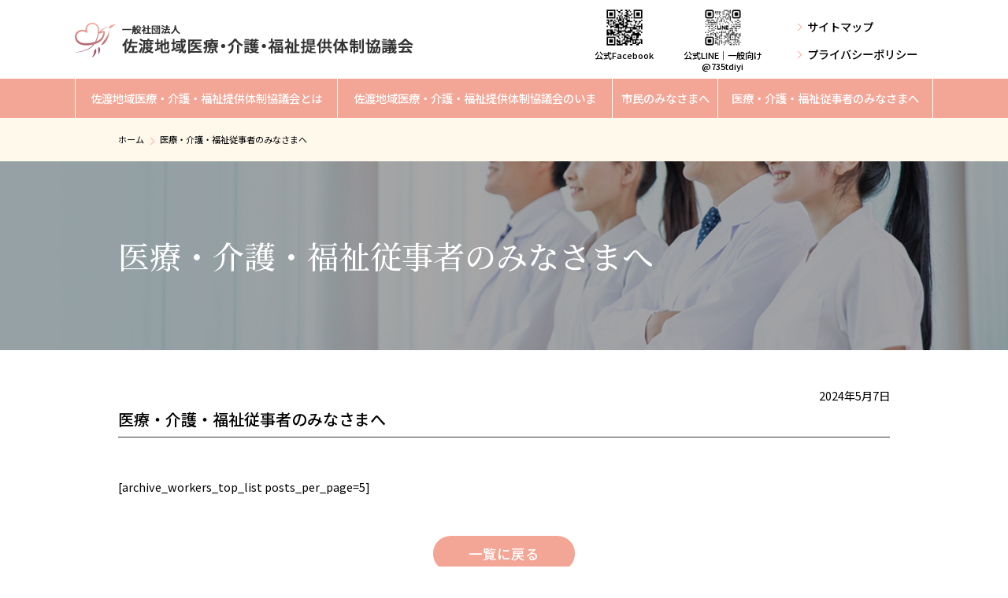

--- FILE ---
content_type: text/html; charset=UTF-8
request_url: https://sihna.jp/archive_workers/20240507340.html
body_size: 1799
content:
<!DOCTYPE html>
<html lang="ja">
<head>
<meta charset="utf-8">
<meta name="viewport" content="width=device-width, initial-scale=1">
<link rel="icon" href="https://sihna.jp/favicon.ico" />
<script src="https://code.jquery.com/jquery-3.6.0.min.js" integrity="sha256-/xUj+3OJU5yExlq6GSYGSHk7tPXikynS7ogEvDej/m4=" crossorigin="anonymous"></script>
<link href="https://sihna.jp/css/styles.css" type="text/css" rel="stylesheet" />
<link rel="preconnect" href="https://fonts.gstatic.com">
<link href="https://fonts.googleapis.com/css2?family=Noto+Sans+JP:wght@300;400;500&family=Noto+Serif+JP:wght@300;400;500&display=swap" rel="stylesheet">
<title>医療・介護・福祉従事者のみなさまへ - 一般社団法人 佐渡地域医療・介護・福祉提供体制協議会</title>
<meta name='robots' content='max-image-preview:large' />
<meta name="description" content="医療・介護・福祉従事者のみなさまへのページです。" />
    <meta property="og:url" content="https://sihna.jp/archive_workers/20240507340.html" />
    <meta property="og:type" content="website" />
    <meta property="og:title" content="医療・介護・福祉従事者のみなさまへ" />
    <meta property="og:site_name" content="一般社団法人 佐渡地域医療・介護・福祉提供体制協議会" />
    <meta property="og:image" content="https://sihna.jp/images/social_image.png" />
    <meta property="og:description" content="医療・介護・福祉従事者のみなさまへのページです。" /></head>

    
<body class="archive_workers_body archive_workers_detail_body">
<header>
<div id="header_container">
<h1><a href="https://sihna.jp/"><img decoding="async" loading="lazy" title="一般社団法人 佐渡地域医療・介護・福祉提供体制協議会" src="https://sihna.jp/images/logo.png" alt="一般社団法人 佐渡地域医療・介護・福祉提供体制協議会" width="430" height="44" /></a></h1>
<nav id="header_nav">
<div class="header_nav_container">
<ul id="qr_list">
<li><a href="https://www.facebook.com/sadosihna"><img decoding="async" src="https://sihna.jp/images/qr_fb.png" alt="佐渡地域医療・介護・福祉提供体制協議会公式FacebookQRコード" title="佐渡地域医療・介護・福祉提供体制協議会公式FacebookQRコード"><strong>公式Facebook</strong></a></li>
<li><img decoding="async" src="https://sihna.jp/images/qr_line_general.png" alt="佐渡地域医療・介護・福祉提供体制協議会公式LINE｜一般向けQRコード" title="佐渡地域医療・介護・福祉提供体制協議会公式LINE｜一般向けQRコード"><strong>公式LINE｜一般向け<br />@735tdiyi</strong></li>
</ul>
</div>
<div class="header_nav_container">
<ul>
<li><a href="https://sihna.jp/sitemap">サイトマップ</a></li>
<li><a href="https://sihna.jp/privacy">プライバシーポリシー</a></li>
</ul>
</div>
</nav>
</div>
<nav id="gnavi">
<ul>
<li><a href="https://sihna.jp/about">佐渡地域医療・介護・福祉提供体制協議会とは</a>
<ul>
<li><a href="https://sihna.jp/about/about_greeting">代表挨拶</a></li>
<li><a href="https://sihna.jp/business">事業内容</a></li>
<li><a href="https://sihna.jp/about/about_corplist">参加法人一覧</a></li>
<li><a href="https://sihna.jp/about/about_orgnization">組織図</a></li>
<li><a href="https://sihna.jp/about/about_overview">沿革</a></li>
<li><a href="https://sihna.jp/about/about_public">定款</a></li>
</ul>
</li>
<li><a href="https://sihna.jp/progress">佐渡地域医療・介護・福祉提供体制協議会のいま</a></li>
<li><a href="https://sihna.jp/archive">市民のみなさまへ</a></li>
<li><a href="https://sihna.jp/archive_workers">医療・介護・福祉従事者のみなさまへ</a></li>
</ul>
</nav>
</header>

<div id="body_container" class="archive_workers_container page_container archive_workers_index_container">
<nav id="breadcrumbs">
    <ul>
        <li><a href="https://sihna.jp">ホーム</a></li><li>医療・介護・福祉従事者のみなさまへ</li></ul>
    </nav><div id="header_container">
            <h2>医療・介護・福祉従事者のみなさまへ</h2>
        </div><div id="body_contents">
<div class="right">2024年5月7日</div><h3>医療・介護・福祉従事者のみなさまへ</h3><div class="mt50 mb50">[archive_workers_top_list posts_per_page=5]</div><nav class="button"><a href="https://sihna.jp/archive_workers">一覧に戻る</a></nav>
</div></div>
<footer>
<nav id="pagetop"><a href="javascript:;"><strong>PAGE TOP</strong></a></nav>
<div id="footer_container">
<div id="footer_contents_container">
<div id="footer_address">
<h2>一般社団法人<br />
                佐渡地域医療・介護・福祉提供体制協議会</h2>
<p>〒952-1209 新潟県佐渡市千種161　佐渡総合病院内<br />
                TEL：0259-63-6376　FAX：0259-63-6359<br />
                sadohimawarinet@sado-hp.jp<br />
                （受付時間：平日9:00～16:00）</p>
</p></div>
<div id="footer_menu">
<nav id="footer_menu_container">
<div class="footer_menu_wrap">
<ul>
<li><a href="https://sihna.jp/about">佐渡地域医療・介護・福祉提供体制協議会とは</a>
<ul>
<li><a href="https://sihna.jp/about/about_greeting">代表挨拶</a></li>
<li><a href="https://sihna.jp/business">事業内容</a></li>
<li><a href="https://sihna.jp/about/about_corplist">参加法人一覧</a></li>
<li><a href="https://sihna.jp/about/about_orgnization">組織図</a></li>
<li><a href="https://sihna.jp/about/about_overview">沿革</a></li>
<li><a href="https://sihna.jp/about/about_public">定款</a></li>
</ul>
</li>
<li><a href="https://sihna.jp/progress">佐渡地域医療・介護・福祉提供体制協議会のいま</a></li>
<li><a href="https://sihna.jp/archive">市民のみなさまへ</a></li>
<li><a href="https://sihna.jp/archive_workers">医療・介護・福祉従事者のみなさまへ</a></li>
<li><a href="https://sihna.jp/news">新着情報</a></li>
<li><a href="https://sihna.jp/sitemap">サイトマップ</a></li>
<li><a href="https://sihna.jp/privacy">プライバシーポリシー</a></li>
</ul>
</div>
</nav></div>
</p></div>
</p></div>
<div id="copyright_container">
        <small>Copyright &copy; 2025 一般社団法人佐渡地域医療・介護・福祉提供体制協議会</small>
    </div>
</footer>

</body>
<script>
<!--
    var root_url = "https://sihna.jp";
//-->
</script>
<script src="https://sihna.jp/js/common.js"></script>
</html>

--- FILE ---
content_type: text/css
request_url: https://sihna.jp/css/styles.css
body_size: 43683
content:
.center{text-align:center !important}.right{text-align:right !important}.left{text-align:left !important}.aligncenter{display:table;margin-right:auto !important;margin-left:auto !important}.alignright{display:table;margin-left:auto !important}.alignleft{display:table;margin-right:auto !important}.leftbox,.imgleft{float:left;padding-right:10px}.rightbox,.imgright{float:right;padding-left:10px}.clear{clear:both}.error_message{color:#e92933}.notice_message{border:solid 1px #dcdcdc;padding:10px 15px;font-size:.75rem;width:100%;border-radius:5px;-webkit-border-radius:5px;-moz-border-radius:5px;-o-border-radius:5px;-ms-border-radius:5px}.notes{font-size:.8rem;margin:5px 0}.required{color:#e92933;font-size:.8rem;font-weight:500;line-height:1}.attention{color:#f9eeec}.list_horizontal{margin:0;list-style-type:none}.list_horizontal li{float:left;white-space:nowrap;padding-right:20px}.list_horizontal li label{width:auto;margin:0 5px;padding-top:0 !important;padding-bottom:0 !important}.list_horizontal li:last-child{margin-right:0}.list_horizontal::after{content:"";display:block;clear:both}.list_horizontal:has(>li:nth-child(2):last-child)>li{width:50%}.button,.button03,.button02{display:table;margin:20px auto;min-width:180px}.button a,.button03 a,.button02 a,.button input[type=submit],.button03 input[type=submit],.button02 input[type=submit],.button input[type=button],.button03 input[type=button],.button02 input[type=button],.button input[type=reset],.button03 input[type=reset],.button02 input[type=reset]{background-color:#f3a696;color:#fff;padding:12px 25px;display:block;font-size:1.1rem;line-height:1.25;font-weight:500;text-align:center;text-decoration:none !important;width:100%;cursor:pointer;border-radius:50px;-webkit-border-radius:50px;-moz-border-radius:50px;-o-border-radius:50px;-ms-border-radius:50px}.button02 a,.button02 input[type=submit],.button02 input[type=button],.button02 input[type=reset]{background-color:#fff;color:#f9eeec;border:solid 1px #f9eeec;padding:11px 24px}.button03 a,.button03 input[type=submit],.button03 input[type=button],.button03 input[type=reset]{background-color:#9c9c9c;color:#fff}.next_button,.prev_button{position:relative}.next_button a,.next_button input[type=submit],.next_button input[type=button],.next_button input[type=reset],.prev_button a,.prev_button input[type=submit],.prev_button input[type=button],.prev_button input[type=reset]{padding-right:40px;padding-left:40px}.next_button::after{content:"";display:block;position:absolute;width:10px;height:10px;border-top:2px solid #fff;border-right:2px solid #fff;top:50%;right:20px;transform:rotate(45deg) translateX(-35%) translateY(-35%);-webkit-transform:rotate(45deg) translateX(-35%) translateY(-35%);-moz-transform:rotate(45deg) translateX(-35%) translateY(-35%);-o-transform:rotate(45deg) translateX(-35%) translateY(-35%);-ms-transform:rotate(45deg) translateX(-35%) translateY(-35%)}.prev_button::after{content:"";display:block;position:absolute;width:10px;height:10px;border-top:2px solid #fff;border-left:2px solid #fff;top:50%;left:20px;transform:rotate(-45deg) translateX(35%) translateY(-35%);-webkit-transform:rotate(-45deg) translateX(35%) translateY(-35%);-moz-transform:rotate(-45deg) translateX(35%) translateY(-35%);-o-transform:rotate(-45deg) translateX(35%) translateY(-35%);-ms-transform:rotate(-45deg) translateX(35%) translateY(-35%)}.button.pdf_link a,.pdf_link.button02 a,.pdf_link.button03 a{background:#f3a696 url("../images/ico_pdf.png") no-repeat center right 15px;background-size:24px;padding-right:40px;padding-left:40px}.button02.pdf_link a{background:#fff url("../images/ico_pdf.png") no-repeat center right 15px;background-size:24px;padding-right:40px;padding-left:40px}.button03.pdf_link a{background:#9c9c9c url("../images/ico_pdf.png") no-repeat center right 15px;background-size:24px;padding-right:40px;padding-left:40px}.button.blank_window a,.blank_window.button02 a,.blank_window.button03 a{background:#f3a696 url("../images/ico_blank_w.png") no-repeat center right 15px;background-size:24px;padding-right:45px;padding-left:45px}.head02_style{border-bottom:solid 3px #f9eeec;padding-bottom:5px;margin-top:80px;margin-bottom:80px}.head04_style{font-size:1.5rem;font-weight:500;line-height:1;color:#000;border-left:solid 5px #f9eeec;margin:10px 0 15px;padding:10px 15px 12px}.table_style{width:100%;border-collapse:separate;border-spacing:0;border-radius:5px;-webkit-border-radius:5px;-moz-border-radius:5px;-o-border-radius:5px;-ms-border-radius:5px}.table_style th,.table_style td{padding:15px 30px;border:solid 1px #ccc}.table_style th{border-right:none !important;border-bottom:none !important;background-color:#f0f0f0;text-align:left;font-weight:normal;white-space:nowrap;width:25%}.table_style td{border-left:none !important;border-bottom:none !important}.table_style tr:first-of-type th{border-radius:5px 0 0 0/5px 0 0 0;-webkit-border-radius:5px 0 0 0/5px 0 0 0;-moz-border-radius:5px 0 0 0/5px 0 0 0;-o-border-radius:5px 0 0 0/5px 0 0 0;-ms-border-radius:5px 0 0 0/5px 0 0 0}.table_style tr:first-of-type td{border-radius:0 5px 0 0/0 5px 0 0;-webkit-border-radius:0 5px 0 0/0 5px 0 0;-moz-border-radius:0 5px 0 0/0 5px 0 0;-o-border-radius:0 5px 0 0/0 5px 0 0;-ms-border-radius:0 5px 0 0/0 5px 0 0}.table_style tr:last-of-type th{border-bottom:solid 1px #ccc !important;border-radius:0 0 0 5px/0 0 0 5px;-webkit-border-radius:0 0 0 5px/0 0 0 5px;-moz-border-radius:0 0 0 5px/0 0 0 5px;-o-border-radius:0 0 0 5px/0 0 0 5px;-ms-border-radius:0 0 0 5px/0 0 0 5px}.table_style tr:last-of-type td{border-bottom:solid 1px #ccc !important;border-radius:0 0 5px 0/0 0 5px 0;-webkit-border-radius:0 0 5px 0/0 0 5px 0;-moz-border-radius:0 0 5px 0/0 0 5px 0;-o-border-radius:0 0 5px 0/0 0 5px 0;-ms-border-radius:0 0 5px 0/0 0 5px 0}.horizontal_table{display:table;margin:auto}.horizontal_table>div{display:table-cell;vertical-align:top;padding:10px}.horizontal_table>div:first-of-type{padding-left:0}.horizontal_table>div:last-of-type{padding-right:0}.horizontal_table_wide{width:100%}table tbody.tfoot_type tr:last-of-type td{border-bottom:none !important}table tbody.tfoot_type tr:last-of-type td:first-of-type{border-radius:0 0 0 0/0 0 0 0 !important;-webkit-border-radius:0 0 0 0/0 0 0 0 !important;-moz-border-radius:0 0 0 0/0 0 0 0 !important;-o-border-radius:0 0 0 0/0 0 0 0 !important;-ms-border-radius:0 0 0 0/0 0 0 0 !important}table tbody.tfoot_type tr:last-of-type td:last-of-type{border-radius:0 0 0 0/0 0 0 0 !important;-webkit-border-radius:0 0 0 0/0 0 0 0 !important;-moz-border-radius:0 0 0 0/0 0 0 0 !important;-o-border-radius:0 0 0 0/0 0 0 0 !important;-ms-border-radius:0 0 0 0/0 0 0 0 !important}table tbody.tfoot_type+tfoot td{border-left:solid 1px #ccc !important}ol.general_list{margin-left:25px;list-style-type:decimal}ol.general_list li{margin:10px 0}ol.general_list li ol li{counter-increment:i;padding-left:37px;text-indent:-37px}ol.general_list li ol li::before{content:"（" counter(i) "）"}ul.general_list{margin-left:25px;list-style-type:circle}ul.general_list li{margin:10px 0}ul.general_list li ul li{list-style-type:disc}.general_list.list_horizontal li{margin:5px 0;padding-right:40px}.list_katakana{margin-left:30px;list-style-type:katakana}.list_katakana li{margin:30px 0}.m0{margin:0px !important}.m5{margin:5px !important}.m10{margin:10px !important}.m15{margin:15px !important}.m20{margin:20px !important}.m25{margin:25px !important}.m30{margin:30px !important}.m35{margin:35px !important}.m40{margin:40px !important}.m45{margin:45px !important}.m50{margin:50px !important}.m55{margin:55px !important}.m60{margin:60px !important}.m65{margin:65px !important}.m70{margin:70px !important}.m75{margin:75px !important}.m80{margin:80px !important}.m85{margin:85px !important}.m90{margin:90px !important}.m95{margin:95px !important}.m100{margin:100px !important}.mt0{margin-top:0px !important}.mt5{margin-top:5px !important}.mt10{margin-top:10px !important}.mt15{margin-top:15px !important}.mt20{margin-top:20px !important}.mt25{margin-top:25px !important}.mt30{margin-top:30px !important}.mt35{margin-top:35px !important}.mt40{margin-top:40px !important}.mt45{margin-top:45px !important}.mt50{margin-top:50px !important}.mt55{margin-top:55px !important}.mt60{margin-top:60px !important}.mt65{margin-top:65px !important}.mt70{margin-top:70px !important}.mt75{margin-top:75px !important}.mt80{margin-top:80px !important}.mt85{margin-top:85px !important}.mt90{margin-top:90px !important}.mt95{margin-top:95px !important}.mt100{margin-top:100px !important}.mr0{margin-right:0px !important}.mr5{margin-right:5px !important}.mr10{margin-right:10px !important}.mr15{margin-right:15px !important}.mr20{margin-right:20px !important}.mr25{margin-right:25px !important}.mr30{margin-right:30px !important}.mr35{margin-right:35px !important}.mr40{margin-right:40px !important}.mr45{margin-right:45px !important}.mr50{margin-right:50px !important}.mr55{margin-right:55px !important}.mr60{margin-right:60px !important}.mr65{margin-right:65px !important}.mr70{margin-right:70px !important}.mr75{margin-right:75px !important}.mr80{margin-right:80px !important}.mr85{margin-right:85px !important}.mr90{margin-right:90px !important}.mr95{margin-right:95px !important}.mr100{margin-right:100px !important}.mb0{margin-bottom:0px !important}.mb5{margin-bottom:5px !important}.mb10{margin-bottom:10px !important}.mb15{margin-bottom:15px !important}.mb20{margin-bottom:20px !important}.mb25{margin-bottom:25px !important}.mb30{margin-bottom:30px !important}.mb35{margin-bottom:35px !important}.mb40{margin-bottom:40px !important}.mb45{margin-bottom:45px !important}.mb50{margin-bottom:50px !important}.mb55{margin-bottom:55px !important}.mb60{margin-bottom:60px !important}.mb65{margin-bottom:65px !important}.mb70{margin-bottom:70px !important}.mb75{margin-bottom:75px !important}.mb80{margin-bottom:80px !important}.mb85{margin-bottom:85px !important}.mb90{margin-bottom:90px !important}.mb95{margin-bottom:95px !important}.mb100{margin-bottom:100px !important}.ml0{margin-left:0px !important}.ml5{margin-left:5px !important}.ml10{margin-left:10px !important}.ml15{margin-left:15px !important}.ml20{margin-left:20px !important}.ml25{margin-left:25px !important}.ml30{margin-left:30px !important}.ml35{margin-left:35px !important}.ml40{margin-left:40px !important}.ml45{margin-left:45px !important}.ml50{margin-left:50px !important}.ml55{margin-left:55px !important}.ml60{margin-left:60px !important}.ml65{margin-left:65px !important}.ml70{margin-left:70px !important}.ml75{margin-left:75px !important}.ml80{margin-left:80px !important}.ml85{margin-left:85px !important}.ml90{margin-left:90px !important}.ml95{margin-left:95px !important}.ml100{margin-left:100px !important}.p0{padding:0px !important}.p5{padding:5px !important}.p10{padding:10px !important}.p15{padding:15px !important}.p20{padding:20px !important}.p25{padding:25px !important}.p30{padding:30px !important}.p35{padding:35px !important}.p40{padding:40px !important}.p45{padding:45px !important}.p50{padding:50px !important}.p55{padding:55px !important}.p60{padding:60px !important}.p65{padding:65px !important}.p70{padding:70px !important}.p75{padding:75px !important}.p80{padding:80px !important}.p85{padding:85px !important}.p90{padding:90px !important}.p95{padding:95px !important}.p100{padding:100px !important}.pt0{padding-top:0px !important}.pt5{padding-top:5px !important}.pt10{padding-top:10px !important}.pt15{padding-top:15px !important}.pt20{padding-top:20px !important}.pt25{padding-top:25px !important}.pt30{padding-top:30px !important}.pt35{padding-top:35px !important}.pt40{padding-top:40px !important}.pt45{padding-top:45px !important}.pt50{padding-top:50px !important}.pt55{padding-top:55px !important}.pt60{padding-top:60px !important}.pt65{padding-top:65px !important}.pt70{padding-top:70px !important}.pt75{padding-top:75px !important}.pt80{padding-top:80px !important}.pt85{padding-top:85px !important}.pt90{padding-top:90px !important}.pt95{padding-top:95px !important}.pt100{padding-top:100px !important}.pr0{padding-right:0px !important}.pr5{padding-right:5px !important}.pr10{padding-right:10px !important}.pr15{padding-right:15px !important}.pr20{padding-right:20px !important}.pr25{padding-right:25px !important}.pr30{padding-right:30px !important}.pr35{padding-right:35px !important}.pr40{padding-right:40px !important}.pr45{padding-right:45px !important}.pr50{padding-right:50px !important}.pr55{padding-right:55px !important}.pr60{padding-right:60px !important}.pr65{padding-right:65px !important}.pr70{padding-right:70px !important}.pr75{padding-right:75px !important}.pr80{padding-right:80px !important}.pr85{padding-right:85px !important}.pr90{padding-right:90px !important}.pr95{padding-right:95px !important}.pr100{padding-right:100px !important}.pb0{padding-bottom:0px !important}.pb5{padding-bottom:5px !important}.pb10{padding-bottom:10px !important}.pb15{padding-bottom:15px !important}.pb20{padding-bottom:20px !important}.pb25{padding-bottom:25px !important}.pb30{padding-bottom:30px !important}.pb35{padding-bottom:35px !important}.pb40{padding-bottom:40px !important}.pb45{padding-bottom:45px !important}.pb50{padding-bottom:50px !important}.pb55{padding-bottom:55px !important}.pb60{padding-bottom:60px !important}.pb65{padding-bottom:65px !important}.pb70{padding-bottom:70px !important}.pb75{padding-bottom:75px !important}.pb80{padding-bottom:80px !important}.pb85{padding-bottom:85px !important}.pb90{padding-bottom:90px !important}.pb95{padding-bottom:95px !important}.pb100{padding-bottom:100px !important}.pl0{padding-left:0px !important}.pl5{padding-left:5px !important}.pl10{padding-left:10px !important}.pl15{padding-left:15px !important}.pl20{padding-left:20px !important}.pl25{padding-left:25px !important}.pl30{padding-left:30px !important}.pl35{padding-left:35px !important}.pl40{padding-left:40px !important}.pl45{padding-left:45px !important}.pl50{padding-left:50px !important}.pl55{padding-left:55px !important}.pl60{padding-left:60px !important}.pl65{padding-left:65px !important}.pl70{padding-left:70px !important}.pl75{padding-left:75px !important}.pl80{padding-left:80px !important}.pl85{padding-left:85px !important}.pl90{padding-left:90px !important}.pl95{padding-left:95px !important}.pl100{padding-left:100px !important}br[data-mce-bogus="1"]{display:none}*{margin:0;padding:0;border:none;box-sizing:border-box}body{color:#000;line-height:1.75;font-family:"Noto Sans JP","メイリオ","Meiryo","ヒラギノ角ゴ ProN W3","Hiragino Kaku Gothic ProN","ＭＳ Ｐゴシック","MS P Gothic",Verdana,Arial,Helvetica,sans-serif;font-weight:400;font-size:.9rem}a,a img{color:#000;text-decoration:none;transition:all 100ms linear;-webkit-transition:all 100ms linear;-moz-transition:all 100ms linear;-o-transition:all 100ms linear;-ms-transition:all 100ms linear}input[type=submit],input[type=button],input[type=reset]{font-family:"Noto Sans JP","メイリオ","Meiryo","ヒラギノ角ゴ ProN W3","Hiragino Kaku Gothic ProN","ＭＳ Ｐゴシック","MS P Gothic",Verdana,Arial,Helvetica,sans-serif;font-weight:500;transition:all 100ms linear;-webkit-transition:all 100ms linear;-moz-transition:all 100ms linear;-o-transition:all 100ms linear;-ms-transition:all 100ms linear}a:hover{filter:alpha(opacity=50);-moz-opacity:.5;opacity:.5}input[type=submit]:hover,input[type=button]:hover,input[type=reset]:hover,a:hover img{filter:alpha(opacity=50);-moz-opacity:.5;opacity:.5}h1,h2,h3,h4,h5,h6{clear:both}h1+p,h2+p,h3+p,h4+p,h5+p,h6+p{margin-top:0 !important}h2{text-align:center;font-size:2rem;font-weight:500;max-width:980px;margin:auto}h2::after{content:"";background-color:#f3a696;display:block;width:50px;height:3px;margin:10px auto}h3{font-size:1.25rem;font-weight:500;border-bottom:solid 1px #333;margin-bottom:20px;padding-bottom:5px}h4{font-size:1.1rem;font-weight:500;border-left:solid 4px #f3a696;padding-left:10px;margin:20px 0}.head_strong{font-size:1.1rem;font-weight:500;margin:20px 0}h5{font-size:1rem;font-weight:500;color:#f3a696;margin:10px 0}ul,ol{list-style-type:none;margin-left:0}.head_strong_list_style{list-style-type:none !important;counter-reset:li;margin-left:40px !important}.head_strong_list_style>li{position:relative}.head_strong_list_style>li::before{counter-increment:li;content:counter(li);position:absolute;font-size:1.1rem;top:0;left:-25px}.head_strong_list_style>li::after{content:"．";position:absolute;font-size:1.1rem;top:0;left:-15px}input[type=text],input[type=password],input[type=email],input[type=number],select,textarea,input[type=tel],input[type=url]{border:solid 1px #e0e0e0;padding:20px 15px;font-size:1rem;width:100%;outline:none;background-color:#f9f9f9;border-radius:5px;-webkit-border-radius:5px;-moz-border-radius:5px;-o-border-radius:5px;-ms-border-radius:5px}input[type=text]+label,input[type=password]+label,input[type=email]+label,input[type=number]+label,select+label,textarea+label,input[type=tel]+label,input[type=url]+label{margin-left:5px}input[type=checkbox]+label,input[type=radio]+label{margin-left:5px}label+input[type=checkbox],label+input[type=radio]{margin-left:5px}textarea{height:150px;font-family:"Noto Sans JP","メイリオ","Meiryo","ヒラギノ角ゴ ProN W3","Hiragino Kaku Gothic ProN","ＭＳ Ｐゴシック","MS P Gothic",Verdana,Arial,Helvetica,sans-serif}strong{font-weight:500}.custom_radio input[type=radio]{display:none}.custom_radio label{position:relative;padding-left:30px}.custom_radio label::before{content:"";display:block;border:solid 1px #e0e0e0;background-color:#f9f9f9;width:20px;height:20px;position:absolute;top:50%;left:0;border-radius:50%;transform:translate(0, -50%);-webkit-border-radius:50%;-webkit-transform:translate(0, -50%);-moz-border-radius:50%;-moz-transform:translate(0, -50%);-o-border-radius:50%;-o-transform:translate(0, -50%);-ms-border-radius:50%;-ms-transform:translate(0, -50%)}.custom_radio input[type=radio]:checked+label::after{content:"";display:block;background-color:#f3a696;width:10px;height:10px;position:absolute;top:50%;left:6px;border-radius:50%;transform:translate(0, -50%);-webkit-border-radius:50%;-webkit-transform:translate(0, -50%);-moz-border-radius:50%;-moz-transform:translate(0, -50%);-o-border-radius:50%;-o-transform:translate(0, -50%);-ms-border-radius:50%;-ms-transform:translate(0, -50%)}table{border-collapse:collapse;width:100%;margin:30px 0}table thead tr th{background-color:#d66953;color:#fff;text-align:center;border-right:solid 1px #fff}table thead tr th:last-of-type{border-right:solid 1px #d66953}table tr th,table tr td{border:solid 1px #d66953;text-align:left;padding:15px;vertical-align:top}table tr th p:first-of-type,table tr th ul li:first-child,table tr th ol li:first-child,table tr td p:first-of-type,table tr td ul li:first-child,table tr td ol li:first-child{margin-top:0 !important}table tr th p:last-of-type,table tr th ul li:last-child,table tr th ol li:last-child,table tr td p:last-of-type,table tr td ul li:last-child,table tr td ol li:last-child{margin-bottom:0 !important}table tr th ul.list_horizontal li:first-child,table tr th ol.list_horizontal li:first-child,table tr td ul.list_horizontal li:first-child,table tr td ol.list_horizontal li:first-child{margin-top:5px !important}table tr th ul.list_horizontal li:last-child,table tr th ol.list_horizontal li:last-child,table tr td ul.list_horizontal li:last-child,table tr td ol.list_horizontal li:last-child{margin-bottom:5px !important}table tr th{font-weight:500;white-space:nowrap;background-color:#f3a696;color:#fff}table tr th:first-of-type{width:20%}table tr td{background-color:#fff9ec}body>header{background:#fff;position:fixed;width:100%;height:150px;z-index:1000}body>header #header_container{width:100%;position:relative;max-width:1090px;margin:auto;display:flex;align-items:center;padding:5px 0}body>header #header_container h1{flex:1}body>header #header_container h1 img{display:block}body>header #header_container #header_nav{display:flex;align-items:center}body>header #header_container #header_nav .header_nav_container{padding:0 10px}body>header #header_container #header_nav .header_nav_container:first-of-type{flex:1}body>header #header_container #header_nav ul{margin-left:auto;font-size:.9rem}body>header #header_container #header_nav ul li{padding:5px 10px}body>header #header_container #header_nav ul li a{display:block;padding-left:15px;position:relative;font-weight:500}body>header #header_container #header_nav ul li a::before{content:"";position:absolute;display:block;width:6px;height:6px;border-top:solid 1px #f3a696;border-right:solid 1px #f3a696;top:50%;left:0;margin-top:-2px;transform:rotate(45deg);-webkit-transform:rotate(45deg);-moz-transform:rotate(45deg);-o-transform:rotate(45deg);-ms-transform:rotate(45deg)}body>header #header_container #header_nav #qr_list{display:flex}body>header #header_container #header_nav #qr_list li{text-align:center;font-size:.7rem;line-height:1.25;padding:5px;flex:1}body>header #header_container #header_nav #qr_list li a{padding-left:0}body>header #header_container #header_nav #qr_list li a::before{display:none}body>header #header_container #header_nav #qr_list li img{display:block;width:50px;height:auto;margin:auto}body>header #header_container #header_nav #qr_list li strong{min-width:115px;display:inline-block;margin-top:3px}body>header #gnavi{background-color:#f3a696;width:100%;position:absolute;top:100px;font-size:.9rem}body>header #gnavi>ul{display:table;width:100%;max-width:1090px;margin:auto;line-height:1.25;border-left:solid 1px #fff}body>header #gnavi>ul>li{display:table-cell;position:relative;height:50px;text-align:center;vertical-align:middle;border-right:solid 1px #fff}body>header #gnavi>ul>li a{display:flex;align-items:center;justify-content:center;padding:5px;color:#fff;font-weight:500;height:100%}body>header #gnavi>ul>li a:hover{background-color:rgba(255,255,255,.5)}body>header #gnavi>ul>li ul{position:absolute;top:50px;left:0;background-color:#f3a696;width:100%;padding:6px;display:none;border-radius:0 0 5px 5px/0 0 5px 5px;-webkit-border-radius:0 0 5px 5px/0 0 5px 5px;-moz-border-radius:0 0 5px 5px/0 0 5px 5px;-o-border-radius:0 0 5px 5px/0 0 5px 5px;-ms-border-radius:0 0 5px 5px/0 0 5px 5px}body>header #gnavi>ul>li ul li{text-align:left;background-color:#fff;margin-top:1px}body>header #gnavi>ul>li ul li a{display:block;position:relative;color:#000;padding:10px 20px 10px 10px}body>header #gnavi>ul>li ul li a::after{content:"";position:absolute;display:block;width:6px;height:6px;border-top:solid 1px #f3a696;border-right:solid 1px #f3a696;top:50%;right:8px;margin-top:-2px;transform:rotate(45deg);-webkit-transform:rotate(45deg);-moz-transform:rotate(45deg);-o-transform:rotate(45deg);-ms-transform:rotate(45deg)}body>header #gnavi>ul>li ul li:first-child{margin-top:0}#body_container{width:100%;padding:150px 0 0}#body_container #breadcrumbs{font-size:.7rem;background-color:#fff9ec;padding:18px 0}#body_container #breadcrumbs ul{width:100%;max-width:980px;margin:auto}#body_container #breadcrumbs ul li{float:left;position:relative;padding-right:20px}#body_container #breadcrumbs ul li a{display:block}#body_container #breadcrumbs ul li::after{content:"";position:absolute;display:block;width:6px;height:6px;border-top:solid 1px #f3a696;border-right:solid 1px #f3a696;top:50%;right:8px;margin-top:-2px;transform:rotate(45deg);-webkit-transform:rotate(45deg);-moz-transform:rotate(45deg);-o-transform:rotate(45deg);-ms-transform:rotate(45deg)}#body_container #breadcrumbs ul li:last-child::after{display:none}#body_container #breadcrumbs::after{content:"";display:block;clear:both}#body_container #header_container{height:240px;background:url("../images/bg_header_basic.png") no-repeat center center;background-size:cover}#body_container #header_container h2{display:flex;height:100%;align-items:center;justify-content:flex-start;color:#fff;font-size:2.5rem;font-family:"Noto Serif JP","メイリオ","Meiryo","ヒラギノ角ゴ ProN W3","Hiragino Kaku Gothic ProN","ＭＳ Ｐゴシック","MS P Gothic",Verdana,Arial,Helvetica,sans-serif;text-align:left;line-height:1.25}#body_container #header_container h2::after{display:none}#body_container.about_container #header_container{background:url("../images/bg_header_about.png") no-repeat center center;background-size:cover}#body_container.business_container #header_container{background:url("../images/bg_header_business.png") no-repeat center center;background-size:cover}#body_container.activity_container #header_container{background:url("../images/bg_header_activity.png") no-repeat center center;background-size:cover}#body_container.himawarinet_container #header_container{background:url("../images/bg_header_himawarinet.png") no-repeat center center;background-size:cover}#body_container.progress_container #header_container{background:url("../images/bg_header_progress.png") no-repeat center center;background-size:cover}#body_container.archive_container #header_container{background:url("../images/bg_header_archive.png") no-repeat center center;background-size:cover}#body_container.medical_sado_map_container #header_container{background:url("../images/bg_header_medical_sado_map.png") no-repeat center center;background-size:cover}#body_container.archive_workers_container #header_container{background:url("../images/bg_header_archive_workers.png") no-repeat center center;background-size:cover;position:relative}#body_container.archive_workers_container #header_container h2{position:relative;z-index:10}#body_container.archive_workers_container #header_container::after{content:"";display:block;position:absolute;top:0;left:0;height:0;width:100%;height:240px;background-color:rgba(0,0,0,.35)}#body_contents{width:100%;max-width:980px;margin:auto;padding:45px 0}#body_contents p{margin:20px 0}#notfound{padding:150px}.local_menu_container{margin:50px auto}.local_menu_container ul{display:flex;background-color:#f3a696;width:100%;padding:6px;font-size:.85rem;border-radius:5px;-webkit-border-radius:5px;-moz-border-radius:5px;-o-border-radius:5px;-ms-border-radius:5px}.local_menu_container ul li{text-align:left;display:flex;flex:1;flex-grow:1;align-items:center;background-color:#fff;margin-left:1px}.local_menu_container ul li a{display:block;width:100%;position:relative;color:#000;padding:10px 20px 10px 10px}.local_menu_container ul li a::after{content:"";position:absolute;display:block;width:6px;height:6px;border-top:solid 1px #f3a696;border-right:solid 1px #f3a696;top:50%;right:8px;margin-top:-2px;transform:rotate(45deg);-webkit-transform:rotate(45deg);-moz-transform:rotate(45deg);-o-transform:rotate(45deg);-ms-transform:rotate(45deg)}.local_menu_container ul li:first-child{margin-left:0}.local_menu_container.local_menu_progress ul,.local_menu_container.local_menu_archive_workers ul{flex-wrap:wrap;padding-left:5px;padding-bottom:5px}.local_menu_container.local_menu_progress ul li,.local_menu_container.local_menu_archive_workers ul li{white-space:nowrap;margin-bottom:1px}.local_menu_container.local_menu_progress ul li a,.local_menu_container.local_menu_archive_workers ul li a{padding-right:25px;padding-left:15px}.local_menu_container.local_menu_progress ul li:first-child,.local_menu_container.local_menu_archive_workers ul li:first-child{margin-left:1px}.list_style{margin:20px 0;word-break:break-all}.list_style li{padding:15px 0;border-bottom:dotted 1px #000}.list_style li a,.list_style li strong{display:block;font-weight:normal}.list_style li .list_column{padding-right:10px;padding-left:10px}.list_style li .list_column:has(>img){padding-left:0;width:160px;height:100px;overflow:hidden;display:flex !important}.list_style li .list_column:last-of-type{padding-right:0}.list_style li .cat{display:inline-block;min-width:130px;text-align:center;font-size:.7rem;font-weight:400;background-color:gray;color:#fff;padding:5px 8px;line-height:1}.list_style li .cat.cat_progress_all{background-color:#fc5c3c}.list_style li .cat.cat_progress01{background-color:#49a000}.list_style li .cat.cat_progress02{background-color:#e076a9}.list_style li .cat.cat_progress03{background-color:#038683}.list_style li .cat.cat_progress04{background-color:#894396}.list_style li .cat.cat_progress05{background-color:#3076a6}.list_style li .cat.cat_progress06{background-color:#dc8c00}.list_style li .cat.cat_progress07{background-color:#a63060}.list_style li .cat.cat_progress08{background-color:#3c8fbc}.list_style li .cat.cat_progress09{background-color:#607c8c}.list_style li .list_date{display:inline-block;font-size:.7rem;font-weight:400;background-color:#efefef;padding:5px 8px;line-height:1}.list_style li:first-child{padding-top:0}.list_style .list_rec{margin:5px 0;display:flex}.list_style .list_rec_wide{width:100%}a.blank_window{background:url("../images/ico_blank.png") no-repeat center right;background-size:24px;padding-right:30px}a.file_link{background:url("../images/ico_attach.png") no-repeat center right;background-size:24px;padding-right:30px}a.doc_link{background:url("../images/ico_docdl.png") no-repeat center right;background-size:24px;padding-right:30px}.no_data{text-align:center;margin:50px 0 !important}.just_a_moment{padding:100px 10px;text-align:center}.just_a_moment p{font-weight:500;display:table;margin:auto !important;background:url("../images/logo_mark.png") no-repeat center left;background-size:50px;padding-left:55px;font-size:1.5rem;font-family:"Noto Serif JP",serif}.pagination ul{display:table;margin:50px auto}.pagination ul li{float:left;margin:5px}.pagination ul li a,.pagination ul li strong{display:block;padding:8px 15px;border:solid 1px #f3a696}.pagination ul li strong{background-color:#f3a696;color:#fff}.pagination ul::after{content:"";display:block;clear:both}#slide_container{background-color:#f9eeec;position:relative}#slide_container #slide_container_wrapper{max-width:2260px;margin:auto}#slide_container #slide_container_wrapper .bx-wrapper{box-shadow:none;border:none;margin-bottom:0;max-height:500px;background-color:rgba(0,0,0,0)}#slide_container #slide_container_wrapper .bx-wrapper .bx-pager{color:#efefef}#slide_container #slide_container_wrapper .bx-wrapper .bx-pager a{background:#efefef}#slide_container #slide_container_wrapper .bx-wrapper .bx-pager a:hover,#slide_container #slide_container_wrapper .bx-wrapper .bx-pager a.active,#slide_container #slide_container_wrapper .bx-wrapper .bx-pager a:focus{background:#f3a696}#slide_container #slide_container_wrapper img{display:block;width:100%;height:auto;max-width:1650px;max-height:675px;margin:auto}#slide_container #slide_desc_overlay{background-color:rgba(0,0,0,.3);position:absolute;top:0;left:0;width:100%;z-index:10}#slide_container #slide_desc_overlay #slide_desc_container{width:300px;position:absolute;top:50%;left:60px;color:#fff;text-shadow:0 0 5px #000;transform:translate(0, -50%);-webkit-transform:translate(0, -50%);-moz-transform:translate(0, -50%);-o-transform:translate(0, -50%);-ms-transform:translate(0, -50%)}#slide_container #slide_desc_overlay #slide_desc_container h2{font-family:"Noto Serif JP","メイリオ","Meiryo","ヒラギノ角ゴ ProN W3","Hiragino Kaku Gothic ProN","ＭＳ Ｐゴシック","MS P Gothic",Verdana,Arial,Helvetica,sans-serif;margin-bottom:20px;font-size:2.5rem}#slide_container #slide_desc_overlay #slide_desc_container h2 strong{display:block;font-weight:500}#slide_container #slide_desc_overlay #slide_desc_container h2::after{display:none}#slide_container #slide_desc_overlay #slide_desc_container p{letter-spacing:1.75px}#index_menu{margin:100px 0 80px}#index_menu ul{display:table;margin:auto;width:100%;max-width:980px}#index_menu ul li{display:table-cell;padding:0 5px;width:20%;vertical-align:top}#index_menu ul li a{display:block;position:relative;height:120px;overflow:hidden;border:solid 3px #fff;border-radius:10px;-webkit-border-radius:10px;-moz-border-radius:10px;-o-border-radius:10px;-ms-border-radius:10px}#index_menu ul li a strong{display:flex;height:44px;align-items:center;justify-content:center;margin-top:68px;font-weight:500;text-align:center;line-height:1.25}#index_menu ul li a::before{content:"";display:block;position:absolute;width:100%;height:70px;top:0;left:0}#index_menu ul li:first-child{padding-left:0}#index_menu ul li:last-child{padding-right:0}#index_menu ul #index_menu_about a{border-color:#f3a696}#index_menu ul #index_menu_about a::before{background:#f3a696 url("../images/ico_about.png") no-repeat center center}#index_menu ul #index_menu_business a{border-color:#96bcf3}#index_menu ul #index_menu_business a::before{background:#96bcf3 url("../images/ico_business.png") no-repeat center center}#index_menu ul #index_menu_activity a{border-color:#9cd66f}#index_menu ul #index_menu_activity a::before{background:#9cd66f url("../images/ico_activity.png") no-repeat center center}#index_menu ul #index_menu_himawarinet a{border-color:#f6c36f}#index_menu ul #index_menu_himawarinet a::before{background:#f6c36f url("../images/ico_himawarinet.png") no-repeat center center}#index_menu ul #index_menu_medical_sado_map a{border-color:#f396c3}#index_menu ul #index_menu_medical_sado_map a::before{background:#f396c3 url("../images/ico_medical_sado_map.png") no-repeat center center}#index_news_container{max-width:980px;margin:100px auto 80px}#index_news_container #index_news_list{width:100%;display:table;margin:40px auto}#index_news_container #index_news_list .index_news_list_container{display:table-cell;width:50%;padding:0 20px 80px;position:relative}#index_news_container #index_news_list .index_news_list_container ul{margin:20px 0}#index_news_container #index_news_list .index_news_list_container ul li{padding:15px 0;border-bottom:dotted 1px #000}#index_news_container #index_news_list .index_news_list_container ul li a,#index_news_container #index_news_list .index_news_list_container ul li strong{display:block;font-weight:normal}#index_news_container #index_news_list .index_news_list_container ul li .index_news_list_rec{margin:5px 0}#index_news_container #index_news_list .index_news_list_container ul li .cat{display:inline-block;min-width:130px;text-align:center;font-size:.7rem;font-weight:400;background-color:gray;color:#fff;padding:4px 5px;line-height:1}#index_news_container #index_news_list .index_news_list_container ul li .cat.cat_progress_all{background-color:#fc5c3c}#index_news_container #index_news_list .index_news_list_container ul li .cat.cat_progress01{background-color:#49a000}#index_news_container #index_news_list .index_news_list_container ul li .cat.cat_progress02{background-color:#e076a9}#index_news_container #index_news_list .index_news_list_container ul li .cat.cat_progress03{background-color:#038683}#index_news_container #index_news_list .index_news_list_container ul li .cat.cat_progress04{background-color:#894396}#index_news_container #index_news_list .index_news_list_container ul li .cat.cat_progress05{background-color:#3076a6}#index_news_container #index_news_list .index_news_list_container ul li .cat.cat_progress06{background-color:#dc8c00}#index_news_container #index_news_list .index_news_list_container ul li .cat.cat_progress07{background-color:#a63060}#index_news_container #index_news_list .index_news_list_container ul li .cat.cat_progress08{background-color:#3c8fbc}#index_news_container #index_news_list .index_news_list_container ul li .cat.cat_progress09{background-color:#607c8c}#index_news_container #index_news_list .index_news_list_container ul li .index_news_list_date{display:inline-block;font-size:.7rem;font-weight:400;background-color:#efefef;padding:4px 5px;line-height:1}#index_news_container #index_news_list .index_news_list_container ul li:first-child{padding-top:0}#index_news_container #index_news_list .index_news_list_container .button,#index_news_container #index_news_list .index_news_list_container .button02,#index_news_container #index_news_list .index_news_list_container .button03{position:absolute;bottom:0;left:50%;transform:translate(-50%, 0);-webkit-transform:translate(-50%, 0);-moz-transform:translate(-50%, 0);-o-transform:translate(-50%, 0);-ms-transform:translate(-50%, 0)}#index_news_container #index_news_list .index_news_list_container:first-of-type{padding-left:0}#index_news_container #index_news_list .index_news_list_container:last-of-type{padding-right:0}#index_about_container{max-width:980px;margin:100px auto 80px}#index_about_container #index_about_menu{margin:40px 0}#index_about_container #index_about_menu ul{display:table;margin:auto;width:100%;max-width:880px}#index_about_container #index_about_menu ul li{display:table-cell;padding:0 10px;width:33.3%;vertical-align:top}#index_about_container #index_about_menu ul li a{display:block;position:relative;padding:20px;min-height:250px;overflow:hidden;border:solid 1px #ccc;font-size:.8rem;border-radius:10px;-webkit-border-radius:10px;-moz-border-radius:10px;-o-border-radius:10px;-ms-border-radius:10px}#index_about_container #index_about_menu ul li a strong{display:block;margin:125px 0 10px;font-weight:500;text-align:center;line-height:1.25;font-size:1.25rem}#index_about_container #index_about_menu ul li a::before{content:"";display:block;position:absolute;width:100%;height:115px;top:20px;left:0}#index_about_container #index_about_menu ul li:first-child{padding-left:0}#index_about_container #index_about_menu ul li:last-child{padding-right:0}#index_about_container #index_about_menu ul #index_about_menu_greeting a::before{background:url("../images/img_index_about_menu01.jpg") no-repeat center center}#index_about_container #index_about_menu ul #index_about_menu_business a::before{background:url("../images/img_index_about_menu02.jpg") no-repeat center center}#index_about_container #index_about_menu ul #index_about_menu_corplist a::before{background:url("../images/img_index_about_menu03.jpg") no-repeat center center}#index_archive_container,#index_archive_workers_container{background-color:#f9eeec;margin:70px 0 0;padding:70px 0}#index_archive_container ul,#index_archive_workers_container ul{margin:40px auto;max-width:980px}#index_archive_container ul li,#index_archive_workers_container ul li{margin:20px 0}#index_archive_container ul li a,#index_archive_container ul li strong,#index_archive_workers_container ul li a,#index_archive_workers_container ul li strong{display:block;font-weight:normal}#index_archive_container ul li .index_archive_rec,#index_archive_workers_container ul li .index_archive_rec{display:table;width:100%}#index_archive_container ul li .index_archive_rec .index_archive_thumbs,#index_archive_workers_container ul li .index_archive_rec .index_archive_thumbs{display:table-cell;vertical-align:middle;width:150px;position:relative;overflow:hidden}#index_archive_container ul li .index_archive_rec .index_archive_thumbs img,#index_archive_workers_container ul li .index_archive_rec .index_archive_thumbs img{display:block;width:auto;height:100%;position:absolute;top:50%;left:50%;transform:translate(-50%, -50%);-webkit-transform:translate(-50%, -50%);-moz-transform:translate(-50%, -50%);-o-transform:translate(-50%, -50%);-ms-transform:translate(-50%, -50%)}#index_archive_container ul li .index_archive_rec .index_archive_desc,#index_archive_workers_container ul li .index_archive_rec .index_archive_desc{display:table-cell;padding:10px 0 10px 20px}#index_archive_container ul li .index_archive_rec .index_archive_desc .index_archive_date,#index_archive_workers_container ul li .index_archive_rec .index_archive_desc .index_archive_date{font-size:.75rem}#index_archive_container ul li .index_archive_rec .index_archive_desc h3,#index_archive_workers_container ul li .index_archive_rec .index_archive_desc h3{border-bottom:none;margin-bottom:0;padding-bottom:0}#index_archive_container ul li .index_archive_rec .index_archive_desc .index_archive_contents,#index_archive_workers_container ul li .index_archive_rec .index_archive_desc .index_archive_contents{font-size:.8rem}#index_archive_container ul li:first-child,#index_archive_workers_container ul li:first-child{margin:30px 0}#index_archive_container ul li:first-child .index_archive_rec,#index_archive_workers_container ul li:first-child .index_archive_rec{min-height:220px}#index_archive_container ul li:first-child .index_archive_rec .index_archive_thumbs,#index_archive_workers_container ul li:first-child .index_archive_rec .index_archive_thumbs{width:400px}#index_consult_form_container{padding:70px 0}#consult_form{width:100%;max-width:1090px;margin:auto}#consult_form>p{font-size:1.25rem;margin:50px 0;padding:0 10px;line-height:1.75}#consult_form table{font-size:1.1rem}#consult_form table tbody tr th,#consult_form table tbody tr td{text-align:left;padding:15px;vertical-align:top;border:none}#consult_form table tbody tr th{font-weight:500;white-space:nowrap;background-color:rgba(0,0,0,0);color:inherit}#consult_form table tbody tr td{background-color:rgba(0,0,0,0)}#consult_form table tbody tr ul{margin-top:-10px}#consult_form table tbody tr ul li{margin-top:10px;margin-bottom:10px}#consult_form table tbody tr ul li input[type=text]{margin-top:10px;margin-left:35px;width:300px}#consult_form table tbody tr #counselor_name,#consult_form table tbody tr #counselor_kana,#consult_form table tbody tr #tel{width:50%}#consult_form .submit_container{margin:20px auto;display:table}#index_banner_container{background-color:#f9eeec;padding:70px 0}#index_banner_container #index_banner_wrap{display:table;margin:auto;max-width:980px}#index_banner_container #index_banner_wrap .index_banner_columns{display:table-cell;vertical-align:top;padding:0 20px}#index_banner_container #index_banner_wrap .index_banner_columns ul{margin:20px 0 20px 5px}#index_banner_container #index_banner_wrap .index_banner_columns ul li{margin-top:10px;margin-bottom:10px;padding-right:10px;padding-left:10px}#index_banner_container #index_banner_wrap .index_banner_columns ul li a{display:block}#index_banner_container #index_banner_wrap .index_banner_columns ul li a img{display:block;border:solid 1px #999}#index_banner_container #index_banner_wrap .index_banner_columns+.index_banner_columns{width:50%}.about_overview_container .list_style li{width:100%;display:table}.about_overview_container .list_style li .list_column:first-of-type{width:15%}#about_public_container h4{margin-top:50px}#about_public_container h5{color:#000;margin:30px 0 5px}#about_public_container p{margin:5px 0;padding-left:15px;text-indent:-15px}#about_public_container ol li{margin:5px 0}#about_public_container>ol{counter-reset:i;margin-left:15px}#about_public_container>ol>li{padding-left:15px;text-indent:-15px}#about_public_container>ol>li ol{list-style-type:decimal;margin:0 0 20px 20px}#about_public_container>ol>li ol li{text-indent:initial;padding-left:5px}#about_public_container>ol>li::before{counter-increment:i;content:"(" counter(i) ")";margin-right:10px}#about_public_container .list_indent85 li{padding-left:85px;text-indent:-85px}#about_public_container table{border:none;width:auto;margin-top:0}#about_public_container table tbody tr th,#about_public_container table tbody tr td{background:none;border:none;color:#000;padding-top:0;padding-bottom:0;font-weight:400}#about_public_container table tbody tr th .list_horizontal li:first-child,#about_public_container table tbody tr td .list_horizontal li:first-child{margin-top:0 !important}#about_public_container table tbody tr th .list_horizontal li:last-child,#about_public_container table tbody tr td .list_horizontal li:last-child{margin-bottom:0 !important}#about_public_container table tbody tr th,#about_public_container table tbody tr td:first-of-type{white-space:nowrap}#about_public_footer_container{margin-top:50px}#about_public_footer_container #about_public_date{padding-left:15px}#about_public_footer_container .about_public_signature{margin:50px 0 50px auto;min-width:350px;display:table}#about_public_footer_container .about_public_signature p{margin:0}#about_public_footer_container .about_public_signature p:last-of-type{display:table;margin-left:auto}.about_greeting_container .rightbox img{display:block}.about_greeting_container .rightbox img:first-of-type{box-shadow:3px 3px 4px rgba(0,0,0,.35);position:relative}#consult_complete_container{font-size:1.25rem;margin:50px 0;padding:100px 50px;line-height:1.75;text-align:center}#priority_business h5{color:#000}.archive_list,.archive_workers_list{margin-top:50px}.archive_list li .list_rec .list_column h3,.archive_workers_list li .list_rec .list_column h3{border-bottom:none;margin-bottom:0;padding-bottom:0}.archive_list li .list_rec .list_column:first-of-type img,.archive_workers_list li .list_rec .list_column:first-of-type img{display:block;width:100%;height:100%;object-fit:cover}.archive_list li .list_rec .list_column:last-of-type,.archive_workers_list li .list_rec .list_column:last-of-type{padding-top:5px;padding-bottom:5px;flex:1}.archive_list li .list_rec .list_column:last-of-type .list_date,.archive_workers_list li .list_rec .list_column:last-of-type .list_date{font-size:.75rem;line-height:1.75;display:block;padding:0;background-color:rgba(0,0,0,0)}#youtube_container{display:table;margin:auto}#thumbs_container{display:table;margin:auto;padding:10px}#thumbs_container img{display:block;width:100%;height:auto}.progress_detail_body #body_contents a{text-decoration:underline}.archive_workers_index_container .archive_workers_list_container .button a,.archive_workers_index_container .archive_workers_list_container .button02 a,.archive_workers_index_container .archive_workers_list_container .button03 a{background-color:rgba(0,0,0,0);border:solid 4px #f3a696;color:#000}.archive_workers_list_container{margin-bottom:100px}.archive_workers_list_container h3{border-bottom:none;padding:5px 10px;color:#fff;font-size:1.2rem}.archive_workers_list_container h3+.archive_workers_list{margin-top:0}.archive_workers_list_container h4{margin:0;padding:0;border:none}.archive_workers_all_list_container h3,.archive_workers_all_list_container .archive_workers_list .cat.cat_archive_workers_all{background-color:#fc5c3c}.archive_workers_individual_list_container{display:flex;flex-wrap:wrap}.archive_workers_individual_list_container .archive_workers_individual_list_blocks{width:50%;margin-bottom:75px}.archive_workers_individual_list_container .archive_workers_individual_list_blocks:nth-of-type(odd){padding-right:10px}.archive_workers_individual_list_container .archive_workers_individual_list_blocks:nth-of-type(even){padding-left:10px}.archive_workers_list_container .archive_workers_all h3{background-color:#fc5c3c}.archive_workers_list_container .archive_workers01 h3{background-color:#49a000}.archive_workers_list_container .archive_workers02 h3{background-color:#e076a9}.archive_workers_list_container .archive_workers03 h3{background-color:#038683}.archive_workers_list_container .archive_workers04 h3{background-color:#894396}.archive_workers_list_container .archive_workers05 h3{background-color:#3076a6}.archive_workers_list_container .archive_workers06 h3{background-color:#dc8c00}.archive_workers_list_container .archive_workers07 h3{background-color:#a63060}.archive_workers_list_container .archive_workers08 h3{background-color:#3c8fbc}.archive_workers_list_container .archive_workers09 h3{background-color:#607c8c}#activity_index ul li{float:left;width:48%;margin:0 1%;border-bottom:dotted 1px #000}#activity_index ul li a{display:block;padding:15px 20px 15px 15px;position:relative;font-size:1.25rem;font-weight:500}#activity_index ul li a::before{content:"";position:absolute;display:block;width:6px;height:6px;border-top:solid 1px #f3a696;border-right:solid 1px #f3a696;top:50%;left:0;margin-top:-2px;transform:rotate(45deg);-webkit-transform:rotate(45deg);-moz-transform:rotate(45deg);-o-transform:rotate(45deg);-ms-transform:rotate(45deg)}#activity_index ul::after{content:"";display:block;clear:both}.activity_container table tr td a{text-decoration:underline}.sitemap_container a{display:block;padding-left:15px;position:relative;font-weight:500}.sitemap_container a::before{content:"";position:absolute;display:block;width:6px;height:6px;border-top:solid 1px #f3a696;border-right:solid 1px #f3a696;top:50%;left:0;margin-top:-2px;transform:rotate(45deg);-webkit-transform:rotate(45deg);-moz-transform:rotate(45deg);-o-transform:rotate(45deg);-ms-transform:rotate(45deg)}.sitemap_container h3{margin-top:50px}.sitemap_container h3:first-of-type{margin-top:0}.sitemap_container .list_horizontal li{width:50%;margin-right:0}.sitemap_container .list_horizontal li a{padding-top:5px;padding-right:20px;padding-bottom:5px}.medical_sado_map_container #medical_sado_map_search_form{background-color:#fff9ec;padding:20px}.medical_sado_map_container #medical_sado_map_search_form .medical_sado_map_search_form_container{margin-bottom:10px;display:table;width:100%}.medical_sado_map_container #medical_sado_map_search_form .medical_sado_map_search_form_container h3,.medical_sado_map_container #medical_sado_map_search_form .medical_sado_map_search_form_container .medical_sado_map_input_container{display:table-cell;vertical-align:top;padding:15px}.medical_sado_map_container #medical_sado_map_search_form .medical_sado_map_search_form_container h3{white-space:nowrap;width:20%;border-bottom:none;font-size:1rem}.medical_sado_map_container #medical_sado_map_search_form .medical_sado_map_search_form_container .medical_sado_map_input_container{font-size:1rem}.medical_sado_map_container #medical_sado_map_search_form .medical_sado_map_search_form_container .medical_sado_map_input_container input[type=checkbox]{display:none}.medical_sado_map_container #medical_sado_map_search_form .medical_sado_map_search_form_container .medical_sado_map_input_container input[type=checkbox]+label{margin-left:0;cursor:pointer;transition:all linear 200ms;-webkit-transition:all linear 200ms;-moz-transition:all linear 200ms;-o-transition:all linear 200ms;-ms-transition:all linear 200ms}.medical_sado_map_container #medical_sado_map_search_form .medical_sado_map_search_form_container .medical_sado_map_input_container input[type=checkbox]+label:hover{filter:alpha(opacity=50);-moz-opacity:.5;opacity:.5}.medical_sado_map_container #medical_sado_map_search_form .medical_sado_map_search_form_container .medical_sado_map_input_container input[type=text]{background-color:#fff;border:solid 1px #999;padding:15px;border-radius:10px;-webkit-border-radius:10px;-moz-border-radius:10px;-o-border-radius:10px;-ms-border-radius:10px}.medical_sado_map_container #medical_sado_map_search_form .medical_sado_map_search_form_container .medical_sado_map_input_container input[type=text]::placeholder{color:#ccc}.medical_sado_map_container #medical_sado_map_search_form .medical_sado_map_search_form_container .medical_sado_map_input_container ul li{float:left;margin-right:10px}.medical_sado_map_container #medical_sado_map_search_form .medical_sado_map_search_form_container .medical_sado_map_input_container ul::after{content:"";display:block;clear:both}.medical_sado_map_container #medical_sado_map_search_form .medical_sado_map_search_form_container:last-of-type{margin-bottom:0}.medical_sado_map_container #medical_sado_map_search_form .medical_sado_map_area .medical_sado_map_input_container input[type=checkbox]+label{display:block;padding:8px 25px;box-shadow:0 0 0 1px #999;background-color:#fff;border-radius:50px;-webkit-border-radius:50px;-moz-border-radius:50px;-o-border-radius:50px;-ms-border-radius:50px}.medical_sado_map_container #medical_sado_map_search_form .medical_sado_map_area .medical_sado_map_input_container input[type=checkbox]:checked+label{box-shadow:none;background-color:#f3a696;color:#fff}.medical_sado_map_container #medical_sado_map_search_form .medical_sado_map_type .medical_sado_map_input_container>ul{margin-left:-5px}.medical_sado_map_container #medical_sado_map_search_form .medical_sado_map_type .medical_sado_map_input_container>ul>li{width:20%;margin-right:0;padding:0 5px;text-align:center;position:relative}.medical_sado_map_container #medical_sado_map_search_form .medical_sado_map_type .medical_sado_map_input_container>ul>li label{display:block;background-color:#fff;margin-bottom:10px;padding:20px 1px;line-height:1;min-height:58px;white-space:nowrap;overflow:hidden;border-radius:15px;transition:all linear 200ms;-webkit-border-radius:15px;-webkit-transition:all linear 200ms;-moz-border-radius:15px;-moz-transition:all linear 200ms;-o-border-radius:15px;-o-transition:all linear 200ms;-ms-border-radius:15px;-ms-transition:all linear 200ms}.medical_sado_map_container #medical_sado_map_search_form .medical_sado_map_type .medical_sado_map_input_container>ul>li strong{display:none;border:solid 1px #999;font-size:.8rem;font-weight:normal;line-height:1;padding-top:6px;padding-bottom:7px;background-color:#fff;color:#000;position:absolute;bottom:-22px;left:17px;width:calc(100% - 34px);cursor:pointer;z-index:10;border-radius:50px;transition:all linear 200ms;-webkit-border-radius:50px;-webkit-transition:all linear 200ms;-moz-border-radius:50px;-moz-transition:all linear 200ms;-o-border-radius:50px;-o-transition:all linear 200ms;-ms-border-radius:50px;-ms-transition:all linear 200ms}.medical_sado_map_container #medical_sado_map_search_form .medical_sado_map_type .medical_sado_map_input_container>ul>li strong span::before{content:"+";margin-right:2px}.medical_sado_map_container #medical_sado_map_search_form .medical_sado_map_type .medical_sado_map_input_container>ul>li input[type=checkbox]:checked+label{color:#fff}.medical_sado_map_container #medical_sado_map_search_form .medical_sado_map_type .medical_sado_map_input_container>ul>li input[type=checkbox]:checked+label+strong{display:block}.medical_sado_map_container #medical_sado_map_search_form .medical_sado_map_type .medical_sado_map_input_container>ul>li:last-child{padding-right:0}.medical_sado_map_container #medical_sado_map_search_form .medical_sado_map_type .medical_sado_map_input_container>ul .checked input[type=checkbox]:checked+label{margin-bottom:0;min-height:75px;border-radius:15px 15px 0 0/15px 15px 0 0;-webkit-border-radius:15px 15px 0 0/15px 15px 0 0;-moz-border-radius:15px 15px 0 0/15px 15px 0 0;-o-border-radius:15px 15px 0 0/15px 15px 0 0;-ms-border-radius:15px 15px 0 0/15px 15px 0 0}.medical_sado_map_container #medical_sado_map_search_form .medical_sado_map_type .medical_sado_map_input_container>ul .checked strong{background-color:#666;color:#fff;bottom:-15px}.medical_sado_map_container #medical_sado_map_search_form .medical_sado_map_type .medical_sado_map_input_container>ul .checked strong span::before{content:"-"}.medical_sado_map_container #medical_sado_map_search_form .medical_sado_map_type .medical_sado_map_input_container>ul #map_type_clinic_list label{border:solid 1px #73bc89}.medical_sado_map_container #medical_sado_map_search_form .medical_sado_map_type .medical_sado_map_input_container>ul #map_type_clinic_list input[type=checkbox]:checked+label{background-color:#73bc89}.medical_sado_map_container #medical_sado_map_search_form .medical_sado_map_type .medical_sado_map_input_container>ul #map_type_hospital_list label{border:solid 1px #73c0e9}.medical_sado_map_container #medical_sado_map_search_form .medical_sado_map_type .medical_sado_map_input_container>ul #map_type_hospital_list input[type=checkbox]:checked+label{background-color:#73c0e9}.medical_sado_map_container #medical_sado_map_search_form .medical_sado_map_type .medical_sado_map_input_container>ul #map_type_dental_clinic_list label{border:solid 1px #d3b070}.medical_sado_map_container #medical_sado_map_search_form .medical_sado_map_type .medical_sado_map_input_container>ul #map_type_dental_clinic_list input[type=checkbox]:checked+label{background-color:#d3b070}.medical_sado_map_container #medical_sado_map_search_form .medical_sado_map_type .medical_sado_map_input_container>ul #map_type_pharmacy_list label{border:solid 1px #a3bf4c}.medical_sado_map_container #medical_sado_map_search_form .medical_sado_map_type .medical_sado_map_input_container>ul #map_type_pharmacy_list input[type=checkbox]:checked+label{background-color:#a3bf4c}.medical_sado_map_container #medical_sado_map_search_form .medical_sado_map_type .medical_sado_map_input_container>ul #map_type_nursing_office_list label{border:solid 1px #ee99b9}.medical_sado_map_container #medical_sado_map_search_form .medical_sado_map_type .medical_sado_map_input_container>ul #map_type_nursing_office_list input[type=checkbox]:checked+label{background-color:#ee99b9}.medical_sado_map_container #medical_sado_map_search_form .medical_sado_map_type .medical_sado_map_input_container .medical_sado_map_type_detail_container{background-color:#e3f3e6;padding:15px;display:none;max-height:500px;overflow:auto}.medical_sado_map_container #medical_sado_map_search_form .medical_sado_map_type .medical_sado_map_input_container .medical_sado_map_type_detail_container h4{font-size:1rem;border-left:none;margin:0;padding-left:0}.medical_sado_map_container #medical_sado_map_search_form .medical_sado_map_type .medical_sado_map_input_container .medical_sado_map_type_detail_container label{border:solid 1px #666;font-size:.8rem;font-weight:normal;line-height:1;padding:0 25px 2px;background-color:#fff;color:#000;cursor:pointer;border-radius:50px;transition:all linear 200ms;-webkit-border-radius:50px;-webkit-transition:all linear 200ms;-moz-border-radius:50px;-moz-transition:all linear 200ms;-o-border-radius:50px;-o-transition:all linear 200ms;-ms-border-radius:50px;-ms-transition:all linear 200ms}.medical_sado_map_container #medical_sado_map_search_form .medical_sado_map_type .medical_sado_map_input_container .medical_sado_map_type_detail_container label:hover{filter:alpha(opacity=50);-moz-opacity:.5;opacity:.5}.medical_sado_map_container #medical_sado_map_search_form .medical_sado_map_type .medical_sado_map_input_container .medical_sado_map_type_detail_container input[type=checkbox]:checked+label{background-color:#666;color:#fff}.medical_sado_map_container #medical_sado_map_search_form .medical_sado_map_type .medical_sado_map_input_container .medical_sado_map_type_detail_container .medical_sado_map_type_detail_block{margin-bottom:20px}.medical_sado_map_container #medical_sado_map_search_form .medical_sado_map_type .medical_sado_map_input_container .medical_sado_map_type_detail_container .medical_sado_map_type_detail_block .medical_sado_map_type_detail_list_container h5{font-size:.9rem;color:#000;font-weight:500;border-left:solid 6px #f3a696;margin-top:30px;padding-left:10px}.medical_sado_map_container #medical_sado_map_search_form .medical_sado_map_type .medical_sado_map_input_container .medical_sado_map_type_detail_container .medical_sado_map_type_detail_block .medical_sado_map_type_detail_list_container h5+p{font-size:.8rem;font-weight:500;margin:-10px 0 10px;margin-top:-10px !important;padding-left:10px}.medical_sado_map_container #medical_sado_map_search_form .medical_sado_map_type .medical_sado_map_input_container .medical_sado_map_type_detail_container .medical_sado_map_type_detail_block .medical_sado_map_type_detail_list_container ul li{float:none}.medical_sado_map_container #medical_sado_map_search_form .medical_sado_map_type .medical_sado_map_input_container .medical_sado_map_type_detail_container .medical_sado_map_type_detail_block .medical_sado_map_type_detail_list_container ul li label{display:inline-block;padding-top:3px;padding-bottom:3px;line-height:1.5}.medical_sado_map_container #medical_sado_map_search_form .medical_sado_map_type .medical_sado_map_input_container .medical_sado_map_type_detail_container .medical_sado_map_type_detail_block .medical_sado_map_type_detail_list_container ul li p{margin-top:5px;font-size:.75rem}.medical_sado_map_container #medical_sado_map_search_form .medical_sado_map_type .medical_sado_map_input_container .medical_sado_map_type_detail_container .medical_sado_map_type_detail_block .medical_sado_map_type_detail_list_container:first-of-type h5{margin-top:10px}.medical_sado_map_container #medical_sado_map_search_form .medical_sado_map_type .medical_sado_map_input_container .medical_sado_map_type_detail_container .medical_sado_map_type_detail_block:last-of-type{margin-bottom:0}.medical_sado_map_container #medical_sado_map_search_form .medical_sado_map_type .medical_sado_map_input_container #map_type_clinic_detail{border:solid 2px #73bc89}.medical_sado_map_container #medical_sado_map_search_form .medical_sado_map_type .medical_sado_map_input_container #map_type_hospital_detail{border:solid 2px #73c0e9}.medical_sado_map_container #medical_sado_map_search_form .medical_sado_map_type .medical_sado_map_input_container #map_type_dental_clinic_detail{border:solid 2px #d3b070}.medical_sado_map_container #medical_sado_map_search_form .medical_sado_map_type .medical_sado_map_input_container #map_type_pharmacy_detail{border:solid 2px #a3bf4c}.medical_sado_map_container #medical_sado_map_search_form .medical_sado_map_type .medical_sado_map_input_container #map_type_nursing_office_detail{border:solid 2px #ee99b9}.medical_sado_map_container #medical_sado_map_search_form .medical_sado_map_free_word h3,.medical_sado_map_container #medical_sado_map_search_form .medical_sado_map_free_word .medical_sado_map_input_container{vertical-align:middle}.medical_sado_map_container #medical_sado_map_search_form_result{position:relative;margin:30px 0 80px}.medical_sado_map_container #medical_sado_map_search_form_result .loader_container{top:50%;left:50%;transform:translate(-50%, -50%);-webkit-transform:translate(-50%, -50%);-moz-transform:translate(-50%, -50%);-o-transform:translate(-50%, -50%);-ms-transform:translate(-50%, -50%)}.medical_sado_map_container #medical_sado_map_result_header{display:table;width:100%;position:relative;z-index:100}.medical_sado_map_container #medical_sado_map_result_header #medical_sado_map_select_nav{display:table-cell;vertical-align:middle}.medical_sado_map_container #medical_sado_map_result_header #medical_sado_map_select_nav ul{display:table}.medical_sado_map_container #medical_sado_map_result_header #medical_sado_map_select_nav ul li{display:table-cell;vertical-align:top;padding:0 1px}.medical_sado_map_container #medical_sado_map_result_header #medical_sado_map_select_nav ul li a{display:block;padding:10px 30px 10px 50px;border:solid 1px #666;border-bottom:none;font-size:1rem;font-weight:500;border-radius:15px 15px 0 0/15px 15px 0 0;-webkit-border-radius:15px 15px 0 0/15px 15px 0 0;-moz-border-radius:15px 15px 0 0/15px 15px 0 0;-o-border-radius:15px 15px 0 0/15px 15px 0 0;-ms-border-radius:15px 15px 0 0/15px 15px 0 0}.medical_sado_map_container #medical_sado_map_result_header #medical_sado_map_select_nav ul li a.selected{border:solid 1px #f3a696;border-bottom:none;background-color:#f3a696;color:#fff}.medical_sado_map_container #medical_sado_map_result_header #medical_sado_map_select_nav ul li #medical_sado_map_map_nav{background:#fff url("../images/ico_sado_medical_map_map.png") no-repeat left 14px center}.medical_sado_map_container #medical_sado_map_result_header #medical_sado_map_select_nav ul li #medical_sado_map_list_nav{background:#fff url("../images/ico_sado_medical_map_list.png") no-repeat left 14px center}.medical_sado_map_container #medical_sado_map_result_header #medical_sado_map_select_nav ul li #medical_sado_map_map_nav.selected{background:#f3a696 url("../images/ico_sado_medical_map_map_active.png") no-repeat left 14px center}.medical_sado_map_container #medical_sado_map_result_header #medical_sado_map_select_nav ul li #medical_sado_map_list_nav.selected{background:#f3a696 url("../images/ico_sado_medical_map_list_active.png") no-repeat left 14px center}.medical_sado_map_container #medical_sado_map_result_header #medical_sado_map_select_nav ul li:first-child{padding-left:0}.medical_sado_map_container #medical_sado_map_result_header #medical_sado_map_select_nav ul li:last-child{padding-right:0}.medical_sado_map_container #medical_sado_map_result_header #medical_sado_map_result_all{display:table-cell;vertical-align:middle;text-align:right}.medical_sado_map_container #medical_sado_map_result_header #medical_sado_map_result_all p{margin:0}.medical_sado_map_container #medical_sado_map_result_header #medical_sado_map_result_all strong{font-size:1.25rem;font-weight:500}.medical_sado_map_container #medical_sado_map_select_container>div{position:relative}.medical_sado_map_container #medical_sado_map_select_container #medical_sado_map_map_container .gm-style-iw h5{color:#000;font-size:.9rem;font-weight:500;padding:0 5px 5px;border-bottom:dotted 1px #333}.medical_sado_map_container #medical_sado_map_select_container #medical_sado_map_map_container .gm-style-iw p{font-size:.85rem}.medical_sado_map_container #medical_sado_map_select_container #medical_sado_map_map_container .gm-style-iw p a{text-decoration:underline;color:#0c6cc9}.medical_sado_map_container #medical_sado_map_select_container #medical_sado_map_map_container .gm-style-iw nav a{display:table;color:#fff;margin:auto;padding:2px 15px;background-color:#f3a696;border-radius:50px;-webkit-border-radius:50px;-moz-border-radius:50px;-o-border-radius:50px;-ms-border-radius:50px}.medical_sado_map_container #medical_sado_map_select_container #medical_sado_map_list_container{display:none;border:solid 2px #f3a696;background-color:#e3f3e6;padding:30px}.medical_sado_map_container #medical_sado_map_select_container #medical_sado_map_list_container>div{display:none;background-color:#fff;padding:0 20px 20px}.medical_sado_map_container #medical_sado_map_select_container #medical_sado_map_list_container>div ul li{border-bottom:dotted 1px #000}.medical_sado_map_container #medical_sado_map_select_container #medical_sado_map_list_container>div ul li a{display:block;position:relative;padding:15px 20px;font-size:1.25rem;font-weight:500}.medical_sado_map_container #medical_sado_map_select_container #medical_sado_map_list_container>div ul li a .nursing_related_office_type{font-size:.8rem;font-weight:normal;margin-left:15px}.medical_sado_map_container #medical_sado_map_select_container #medical_sado_map_list_container>div ul li a:before,.medical_sado_map_container #medical_sado_map_select_container #medical_sado_map_list_container>div ul li a:after{content:"";display:block;width:8px;height:1px;background-color:#f3a696;position:absolute;top:50%;left:5px}.medical_sado_map_container #medical_sado_map_select_container #medical_sado_map_list_container>div ul li a:before{margin-top:-3px;transform:rotate(45deg);-webkit-transform:rotate(45deg);-moz-transform:rotate(45deg);-o-transform:rotate(45deg);-ms-transform:rotate(45deg)}.medical_sado_map_container #medical_sado_map_select_container #medical_sado_map_list_container>div ul li a:after{margin-top:3px;transform:rotate(-45deg);-webkit-transform:rotate(-45deg);-moz-transform:rotate(-45deg);-o-transform:rotate(-45deg);-ms-transform:rotate(-45deg)}.medical_sado_map_container #medical_sado_map_select_container #medical_sado_map_list_container>div p{margin:0;padding-top:20px}.medical_sado_map_container #medical_sado_map_select_container #medical_sado_map_list_container>div:first-of-type{display:block}.medical_sado_map_container #medical_sado_map_select_container #medical_sado_map_list_container #medical_sado_map_select_list_nav{margin-bottom:20px}.medical_sado_map_container #medical_sado_map_select_container #medical_sado_map_list_container #medical_sado_map_select_list_nav ul{margin-left:-5px}.medical_sado_map_container #medical_sado_map_select_container #medical_sado_map_list_container #medical_sado_map_select_list_nav ul li{float:left;margin:0 5px}.medical_sado_map_container #medical_sado_map_select_container #medical_sado_map_list_container #medical_sado_map_select_list_nav ul li a{display:block;padding:8px 25px;background-color:#fff;border-radius:50px;-webkit-border-radius:50px;-moz-border-radius:50px;-o-border-radius:50px;-ms-border-radius:50px}.medical_sado_map_container #medical_sado_map_select_container #medical_sado_map_list_container #medical_sado_map_select_list_nav ul li #medical_sado_map_select_list_clinic{border:solid 1px #73bc89}.medical_sado_map_container #medical_sado_map_select_container #medical_sado_map_list_container #medical_sado_map_select_list_nav ul li #medical_sado_map_select_list_hospital{border:solid 1px #73c0e9}.medical_sado_map_container #medical_sado_map_select_container #medical_sado_map_list_container #medical_sado_map_select_list_nav ul li #medical_sado_map_select_list_dental_clinic{border:solid 1px #d3b070}.medical_sado_map_container #medical_sado_map_select_container #medical_sado_map_list_container #medical_sado_map_select_list_nav ul li #medical_sado_map_select_list_pharmacy{border:solid 1px #a3bf4c}.medical_sado_map_container #medical_sado_map_select_container #medical_sado_map_list_container #medical_sado_map_select_list_nav ul li #medical_sado_map_select_list_nursing_office{border:solid 1px #ee99b9}.medical_sado_map_container #medical_sado_map_select_container #medical_sado_map_list_container #medical_sado_map_select_list_nav ul li a.selected{color:#fff}.medical_sado_map_container #medical_sado_map_select_container #medical_sado_map_list_container #medical_sado_map_select_list_nav ul li #medical_sado_map_select_list_clinic.selected{background-color:#73bc89}.medical_sado_map_container #medical_sado_map_select_container #medical_sado_map_list_container #medical_sado_map_select_list_nav ul li #medical_sado_map_select_list_hospital.selected{background-color:#73c0e9}.medical_sado_map_container #medical_sado_map_select_container #medical_sado_map_list_container #medical_sado_map_select_list_nav ul li #medical_sado_map_select_list_dental_clinic.selected{background-color:#d3b070}.medical_sado_map_container #medical_sado_map_select_container #medical_sado_map_list_container #medical_sado_map_select_list_nav ul li #medical_sado_map_select_list_pharmacy.selected{background-color:#a3bf4c}.medical_sado_map_container #medical_sado_map_select_container #medical_sado_map_list_container #medical_sado_map_select_list_nav ul li #medical_sado_map_select_list_nursing_office.selected{background-color:#ee99b9}.medical_sado_map_container #medical_sado_map_select_container #medical_sado_map_list_container #medical_sado_map_select_list_nav ul:after{content:"";display:block;clear:both}#medical_sado_map{width:100%;min-height:800px}.medical_sado_map_detail_container #medical_sado_map{min-height:300px}.medical_sado_map_detail_table_container{margin-bottom:50px}.medical_sado_map_detail_table_container .list_horizontal li{padding-right:10px}.medical_sado_map_detail_table_container .list_horizontal li:after{content:","}.medical_sado_map_detail_table_container .list_horizontal li:last-child:after{display:none}.loader_container{position:absolute}.loader{width:40px;height:40px;border-radius:50%;border:solid 4px;border-color:#000 rgba(0,0,0,.062745098) rgba(0,0,0,.062745098);animation-name:spin;animation-duration:1s;animation-iteration-count:infinite;animation-timing-function:ease-in-out}@keyframes spin{to{transform:rotate(360deg)}}.privacy_container .privacy_blocks{margin:50px 0}.privacy_container .privacy_blocks ul{margin-left:30px;list-style-type:disc}.privacy_container .privacy_blocks ul li{margin:15px 0}.privacy_container .privacy_blocks:first-of-type{margin-top:0}.privacy_container .privacy_contact{background-color:#fff9ec;border:solid 1px #d66953;padding:15px}.privacy_container .privacy_contact h4{margin:10px 0}.privacy_container .privacy_contact p{margin:10px 0 !important}body>footer{border-top:solid 1px #f3a696;position:relative}body>footer #pagetop{transition:all 100ms linear;-webkit-transition:all 100ms linear;-moz-transition:all 100ms linear;-o-transition:all 100ms linear;-ms-transition:all 100ms linear}body>footer #pagetop a{display:block;position:absolute;width:50px;height:50px;background-color:#f3a696;top:0;right:0;border-radius:5px 0 0 5px/5px 0 0 5px;transform:translate(0, -50%);-webkit-border-radius:5px 0 0 5px/5px 0 0 5px;-webkit-transform:translate(0, -50%);-moz-border-radius:5px 0 0 5px/5px 0 0 5px;-moz-transform:translate(0, -50%);-o-border-radius:5px 0 0 5px/5px 0 0 5px;-o-transform:translate(0, -50%);-ms-border-radius:5px 0 0 5px/5px 0 0 5px;-ms-transform:translate(0, -50%)}body>footer #pagetop a strong{display:none}body>footer #pagetop a::after{content:"▲";color:#fff;line-height:1;display:block;position:absolute;top:50%;left:50%;transform:translate(-50%, -50%);-webkit-transform:translate(-50%, -50%);-moz-transform:translate(-50%, -50%);-o-transform:translate(-50%, -50%);-ms-transform:translate(-50%, -50%)}body>footer #pagetop.scrolling{display:none;opacity:0;position:fixed !important;bottom:50px;right:0}body>footer #pagetop.scrolling_visibility{opacity:1 !important}body>footer #footer_container{width:980px;margin:0 auto;padding:80px 0 50px}body>footer #footer_container #footer_contents_container{display:table;width:100%}body>footer #footer_container #footer_contents_container #footer_address{display:table-cell;vertical-align:middle;padding-left:10px}body>footer #footer_container #footer_contents_container #footer_address h2{text-align:left;font-size:1rem;margin:0 0 10px;padding-top:120px;background:url("../images/logo_mark.png") no-repeat top center;display:table}body>footer #footer_container #footer_contents_container #footer_address h2::after{display:none}body>footer #footer_container #footer_contents_container #footer_menu{display:table-cell;vertical-align:middle;padding-right:10px}body>footer #footer_container #footer_contents_container #footer_menu #footer_menu_container{display:table;margin-left:auto;max-width:400px}body>footer #footer_container #footer_contents_container #footer_menu #footer_menu_container .footer_menu_wrap{display:table-cell;vertical-align:top}body>footer #footer_container #footer_contents_container #footer_menu #footer_menu_container .footer_menu_wrap>ul{padding:0 15px 30px;float:left}body>footer #footer_container #footer_contents_container #footer_menu #footer_menu_container .footer_menu_wrap>ul>li{font-size:1rem;font-weight:500}body>footer #footer_container #footer_contents_container #footer_menu #footer_menu_container .footer_menu_wrap>ul>li strong{font-weight:500;display:block}body>footer #footer_container #footer_contents_container #footer_menu #footer_menu_container .footer_menu_wrap>ul>li ul{margin:10px 0 15px}body>footer #footer_container #footer_contents_container #footer_menu #footer_menu_container .footer_menu_wrap>ul>li ul li{font-weight:400;font-size:.85rem;margin:3px 10px 3px 0;float:left}body>footer #footer_container #footer_contents_container #footer_menu #footer_menu_container .footer_menu_wrap>ul>li ul li a{display:block;padding-left:15px;position:relative}body>footer #footer_container #footer_contents_container #footer_menu #footer_menu_container .footer_menu_wrap>ul>li ul li a::before{content:"";position:absolute;display:block;width:6px;height:6px;border-top:solid 1px #f3a696;border-right:solid 1px #f3a696;top:50%;left:0;margin-top:-2px;transform:rotate(45deg);-webkit-transform:rotate(45deg);-moz-transform:rotate(45deg);-o-transform:rotate(45deg);-ms-transform:rotate(45deg)}body>footer #footer_container #footer_contents_container #footer_menu #footer_menu_container .footer_menu_wrap>ul>li ul li:first-child{margin-left:0}body>footer #footer_container #footer_contents_container #footer_menu #footer_menu_container .footer_menu_wrap>ul>li ul li:last-child{margin-right:0}body>footer #footer_container #footer_contents_container #footer_menu #footer_menu_container .footer_menu_wrap>ul>li ul::after{content:"";display:block;clear:both}body>footer #footer_container #footer_contents_container #footer_menu #footer_menu_container .footer_menu_wrap>ul::after{content:"";display:block;clear:both}body>footer #footer_container #footer_contents_container #footer_menu #footer_menu_container .footer_menu_wrap ul li{margin:5px 0}body>footer #footer_container #footer_contents_container #footer_menu #footer_menu_container .footer_menu_wrap h3{font-size:1rem;margin-bottom:10px}body>footer #copyright_container{background-color:#f3a696;color:#fff;font-size:.8rem;font-weight:300;padding:15px;text-align:center}@media(max-width: 767px){a:hover{filter:alpha(opacity=100);-moz-opacity:1;opacity:1}input[type=submit]:hover,input[type=button]:hover,a:hover img{filter:alpha(opacity=100);-moz-opacity:1;opacity:1}*[class^=button]{min-width:inherit}.list_horizontal li{white-space:normal}#sp_navi{position:absolute;top:50%;right:10px;transform:translate(0, -50%);-webkit-transform:translate(0, -50%);-moz-transform:translate(0, -50%);-o-transform:translate(0, -50%);-ms-transform:translate(0, -50%)}#sp_navi a{display:table;width:100%;height:100%;width:28px;height:24px;margin:8px 0 8px auto;border-top:solid 4px #666;border-bottom:solid 4px #666;position:relative;transition:linear 300ms all;-webkit-transition:linear 300ms all;-moz-transition:linear 300ms all;-o-transition:linear 300ms all;-ms-transition:linear 300ms all}#sp_navi a::after{content:"";display:block;width:100%;height:4px;background-color:#666;position:absolute;top:50%;transform:translate3d(0, -50%, 0);transition:linear 300ms all;-webkit-transform:translate3d(0, -50%, 0);-webkit-transition:linear 300ms all;-moz-transform:translate3d(0, -50%, 0);-moz-transition:linear 300ms all;-o-transform:translate3d(0, -50%, 0);-o-transition:linear 300ms all;-ms-transform:translate3d(0, -50%, 0);-ms-transition:linear 300ms all}#sp_navi a:hover{filter:alpha(opacity=100);-moz-opacity:inherit;opacity:inherit}#sp_navi a.selected{border-top:solid 4px #f3a696;border-bottom:solid 4px #f3a696}#sp_navi a.selected::after{background-color:#f3a696}#sp_drawer_menu{display:none;overflow:auto;background-color:#333;color:#fff;position:fixed;top:100px;width:70%;height:calc(100dvh - 100px);z-index:1000;transition:linear 300ms all;-webkit-transition:linear 300ms all;-moz-transition:linear 300ms all;-o-transition:linear 300ms all;-ms-transition:linear 300ms all}#sp_drawer_menu ul{overflow:auto}#sp_drawer_menu ul li{border-bottom:solid 1px rgba(255,255,255,.5)}#sp_drawer_menu ul a{display:block;padding:15px;position:relative;color:#fff}#sp_drawer_menu ul a img{margin-top:0;margin-bottom:0}#sp_drawer_menu ul a strong{padding-top:5px;padding-bottom:0}#sp_drawer_menu ul img{display:block;width:50px;height:auto;margin:15px auto 5px}#sp_drawer_menu ul strong{display:block;text-align:center;padding-bottom:15px;font-size:.8rem;font-weight:400}#overlay_black{background-color:rgba(0,0,0,.5);width:100%;height:100%;position:fixed;z-index:500;top:0;left:0;display:none}body>header{height:100px;background-color:#f0f0f0}body>header #header_container{display:block;height:100%;padding:0}body>header #header_container h1{display:table;width:75%;max-width:280px;height:100%;margin:auto}body>header #header_container h1 a{display:table-cell;vertical-align:middle;background:url("../images/logo_sp.png") no-repeat center center;background-size:contain}body>header #header_container h1 a img{width:100%;height:auto;max-width:430px;margin:auto;display:none}body>header #header_container #header_nav{display:none}body>header #gnavi{display:none}#body_container{padding-top:100px}#body_container #header_container h2{font-size:2rem}#notfound{padding-top:100px}.local_menu_container ul{display:block}.local_menu_container ul li{display:block;margin-top:1px;margin-left:0}.local_menu_container ul li:first-child{margin-top:0}#slide_container #slide_container_wrapper .bx-wrapper .bx-viewport .slider{height:100%}#slide_container #slide_container_wrapper .bx-wrapper .bx-viewport .slider>div{height:100%;overflow:hidden}#slide_container #slide_container_wrapper .bx-wrapper .bx-viewport .slider>div img{width:auto;height:100%;position:absolute;top:50%;left:50%;transform:translate(-50%, -50%);-webkit-transform:translate(-50%, -50%);-moz-transform:translate(-50%, -50%);-o-transform:translate(-50%, -50%);-ms-transform:translate(-50%, -50%)}#slide_container #slide_desc_overlay #slide_desc_container{left:50% !important;transform:translate(-50%, -50%);-webkit-transform:translate(-50%, -50%);-moz-transform:translate(-50%, -50%);-o-transform:translate(-50%, -50%);-ms-transform:translate(-50%, -50%)}#slide_container #slide_desc_overlay #slide_desc_container h2{font-size:1.25rem;margin-bottom:5px}#slide_container #slide_desc_overlay #slide_desc_container h2 strong{display:inline-block}#slide_container #slide_desc_overlay #slide_desc_container p{font-size:.7rem}#index_menu{padding:10px}#index_menu ul{display:block}#index_menu ul li{display:block;width:50%;margin:auto;padding:5px;float:left}#index_menu ul::after{content:"";display:block;clear:both}#index_menu ul:has(>li:nth-child(odd)) li:last-child{float:none;clear:both;padding-right:5px}#index_news_container #index_news_list{display:block;padding:0 10px}#index_news_container #index_news_list .index_news_list_container{display:block;padding:10px 0 80px;width:100%}#index_about_container #index_about_menu ul{display:block}#index_about_container #index_about_menu ul li{display:block;padding:10px;width:100%;vertical-align:top}#index_about_container #index_about_menu ul li:first-child{padding-left:10px}#index_about_container #index_about_menu ul li:last-child{padding-right:10px}#index_archive_container{padding-right:10px;padding-left:10px}#index_archive_container ul li .index_archive_rec .index_archive_thumbs{width:100px;overflow:hidden}#index_archive_container ul li .index_archive_rec .index_archive_thumbs img{display:block;width:auto;height:100%}#index_archive_container ul li .index_archive_rec .index_archive_desc{padding-left:10px}#index_archive_container ul li .index_archive_rec .index_archive_desc h3{font-size:1rem}#index_archive_container ul li:first-child .index_archive_rec{display:block}#index_archive_container ul li:first-child .index_archive_rec .index_archive_thumbs{width:100%;display:block;padding-right:0}#index_archive_container ul li:first-child .index_archive_rec .index_archive_thumbs img{margin:auto;position:static;transform:translate(0, 0);-webkit-transform:translate(0, 0);-moz-transform:translate(0, 0);-o-transform:translate(0, 0);-ms-transform:translate(0, 0)}#index_archive_container ul li:first-child .index_archive_rec .index_archive_desc{padding-left:0;display:block}#consult_form{padding-right:10px;padding-left:10px}#consult_form>p{font-size:1rem}#consult_form table{font-size:.9rem}#consult_form table tbody tr th,#consult_form table tbody tr td{display:block}#consult_form table tbody tr td{padding-top:0;border-bottom:dotted 1px #000}#consult_form table tbody tr #counselor_name,#consult_form table tbody tr #counselor_kana,#consult_form table tbody tr #tel{width:100%}#consult_form table tbody tr #relationship_other{width:100% !important}#consult_form table tbody tr #source_other{width:90% !important;margin-left:10% !important}#consult_form .submit_container{margin:20px auto}#consult_form .submit_container .list_horizontal li{padding:0 10px}#index_banner_container #index_banner_wrap{display:block}#index_banner_container #index_banner_wrap .index_banner_columns{padding:0 10px;display:block;width:auto !important}#index_banner_container #index_banner_wrap .index_banner_columns ul{margin-left:0}#index_banner_container #index_banner_wrap .index_banner_columns ul li{width:50%;padding:5px}#index_banner_container #index_banner_wrap .index_banner_columns ul li a img{width:100%;height:auto}.about_overview_container .list_style li{display:block}.about_overview_container .list_style li .list_column{display:block}.about_overview_container .list_style li .list_column:first-of-type{width:auto}.home_medical_care_cooperation_center_consult_container #consult_form{padding-right:0;padding-left:0}#activity_index ul li{float:none;width:100%;margin:0}.activity_container table tbody tr th,.activity_container table tbody tr td{display:block;width:100%}.activity_container table tbody tr th{border-top:none;border-bottom:none}.activity_container table tbody tr:first-of-type th:first-of-type{border-top:solid 1px #d66953}.archive_list li .list_rec .list_column,.archive_workers_list li .list_rec .list_column{padding-right:5px;padding-left:5px}.archive_list li .list_rec .list_column:has(>img),.archive_workers_list li .list_rec .list_column:has(>img){width:120px;height:74px}.archive_list li .list_rec .list_column:last-of-type h3,.archive_list li .list_rec .list_column:last-of-type h4,.archive_workers_list li .list_rec .list_column:last-of-type h3,.archive_workers_list li .list_rec .list_column:last-of-type h4{font-size:1rem}#youtube_container{width:100%}#youtube_container iframe{max-width:560px;width:100%}.archive_workers_individual_list_container{display:block}.archive_workers_individual_list_container .archive_workers_individual_list_blocks{width:100%}.archive_workers_individual_list_container .archive_workers_individual_list_blocks:nth-of-type(odd){padding-right:0}.archive_workers_individual_list_container .archive_workers_individual_list_blocks:nth-of-type(even){padding-left:0}#body_container .sadohimawari_net_logo{padding:10px}#body_container .sadohimawari_net_logo img{display:block !important;width:100% !important}.sitemap_container .list_horizontal li{float:none;width:100%}.medical_sado_map_container #medical_sado_map_search_form{margin:-10px;padding:0 0 20px}.medical_sado_map_container #medical_sado_map_search_form .medical_sado_map_search_form_container{display:block}.medical_sado_map_container #medical_sado_map_search_form .medical_sado_map_search_form_container h3,.medical_sado_map_container #medical_sado_map_search_form .medical_sado_map_search_form_container .medical_sado_map_input_container{display:block}.medical_sado_map_container #medical_sado_map_search_form .medical_sado_map_search_form_container h3{width:auto;margin-bottom:0;padding-bottom:0}.medical_sado_map_container #medical_sado_map_search_form .medical_sado_map_search_form_container .medical_sado_map_input_container{padding-right:10px;padding-left:10px}.medical_sado_map_container #medical_sado_map_search_form .medical_sado_map_search_form_container .medical_sado_map_input_container input[type=checkbox]+label:hover{filter:alpha(opacity=100);-moz-opacity:1;opacity:1}.medical_sado_map_container #medical_sado_map_search_form .medical_sado_map_search_form_container .medical_sado_map_input_container ul li{margin:2.5px 5px 2.5px 0}.medical_sado_map_container #medical_sado_map_search_form .medical_sado_map_area .medical_sado_map_input_container>ul>li label{font-size:.8rem}.medical_sado_map_container #medical_sado_map_search_form .medical_sado_map_type .medical_sado_map_input_container>ul{margin-left:-1px}.medical_sado_map_container #medical_sado_map_search_form .medical_sado_map_type .medical_sado_map_input_container>ul>li{margin-right:0;margin-bottom:0;margin-left:0;padding:0 1px}.medical_sado_map_container #medical_sado_map_search_form .medical_sado_map_type .medical_sado_map_input_container>ul>li label{margin-bottom:0;padding-right:5px;padding-left:5px;font-size:.8rem;min-height:70px;display:flex;align-items:center;justify-content:center;white-space:normal}.medical_sado_map_container #medical_sado_map_search_form .medical_sado_map_type .medical_sado_map_input_container>ul>li strong{bottom:-15px;left:5px;width:calc(100% - 10px);font-size:.7rem;padding:10px 0}.medical_sado_map_container #medical_sado_map_search_form .medical_sado_map_type .medical_sado_map_input_container>ul>li input[type=checkbox]:checked+label{display:block}.medical_sado_map_container #medical_sado_map_search_form .medical_sado_map_type .medical_sado_map_input_container>ul .checked input[type=checkbox]:checked+label{padding-bottom:0;min-height:70px}.medical_sado_map_container #medical_sado_map_search_form .medical_sado_map_type .medical_sado_map_input_container .medical_sado_map_type_detail_container label:hover{filter:alpha(opacity=100);-moz-opacity:1;opacity:1}.medical_sado_map_container #medical_sado_map_result_header #medical_sado_map_select_nav ul li a{padding-right:10px;padding-left:32px;font-size:.9rem;background-position:left 8px center !important;background-size:20px !important}.medical_sado_map_container #medical_sado_map_result_header #medical_sado_map_result_all{font-size:.9rem}.medical_sado_map_container #medical_sado_map_select_container #medical_sado_map_list_container{padding:10px}.medical_sado_map_container #medical_sado_map_select_container #medical_sado_map_list_container #medical_sado_map_select_list_nav ul li{margin:2.5px;font-size:.8rem}.medical_sado_map_container #medical_sado_map_select_container #medical_sado_map_list_container>div ul li a{font-size:1rem}.privacy_container .privacy_contact h4{font-size:.9rem}.privacy_container .privacy_contact p{font-size:.8rem}.privacy_container .privacy_contact p .reception_time{font-size:.75rem;display:block;margin-bottom:-1.25rem}body>footer #footer_container{width:100%;padding-top:50px}body>footer #footer_container #footer_contents_container{display:block;padding-right:10px;padding-left:10px}body>footer #footer_container #footer_contents_container #footer_address{display:block;padding-left:0;text-align:center}body>footer #footer_container #footer_contents_container #footer_address h2{margin-right:auto;margin-left:auto;padding-top:70px;background-size:80px}body>footer #footer_container #footer_contents_container #footer_menu{display:block;margin-top:50px;padding-right:0}body>footer #footer_container #footer_contents_container #footer_menu #footer_menu_container{display:block}body>footer #footer_container #footer_contents_container #footer_menu #footer_menu_container .footer_menu_wrap{display:block}body>footer #footer_container #footer_contents_container #footer_menu #footer_menu_container .footer_menu_wrap>ul{float:none;padding:10px 0}body>footer #footer_container #footer_contents_container #footer_menu #footer_menu_container .footer_menu_wrap>ul>li strong{display:inline}body>footer #footer_container #footer_contents_container #footer_menu #footer_menu_container .footer_menu_wrap>ul>li ul{margin-top:5px}body>footer #footer_container #footer_contents_container #footer_menu #footer_menu_container .footer_menu_wrap>ul>li ul li{float:left;margin:2px 0 2px 10px}body>footer #footer_container #footer_contents_container #footer_menu #footer_menu_container .footer_menu_wrap>ul>li ul::after{content:"";display:block;clear:both}body>footer #footer_container #footer_contents_container #footer_menu #footer_menu_container .footer_menu_wrap>ul:last-of-type li{float:left;margin:2px 0 2px 10px}body>footer #footer_container #footer_contents_container #footer_menu #footer_menu_container .footer_menu_wrap>ul:last-of-type::after{content:"";display:block;clear:both}body>footer #footer_container #footer_contents_container #footer_menu #footer_menu_container .footer_menu_wrap h3{margin-top:40px}}@media(min-width: 768px)and (max-width: 1120px){a:hover{filter:alpha(opacity=100);-moz-opacity:1;opacity:1}input[type=submit]:hover,input[type=button]:hover,a:hover img{filter:alpha(opacity=100);-moz-opacity:1;opacity:1}body>header #header_container h1{padding-left:10px;width:50%}body>header #header_container h1 a img{width:100%;max-width:430px;height:auto}body>header #header_container #header_nav ul{font-size:.85rem}.local_menu_container ul{flex-wrap:wrap}.local_menu_container ul li{width:25%;margin-left:auto;border-top:solid 1px #f3a696;border-left:solid 1px #f3a696;flex:none;flex-grow:1}.local_menu_container ul li:nth-child(4n+1){border-left:none}.local_menu_container ul li:nth-child(-n+4){border-top:none}#index_menu{padding:0 10px;font-size:.8rem}#index_news_container{padding:0 10px}#index_archive_container{padding-right:10px;padding-left:10px}body>footer #footer_container{width:100%}}@media(max-width: 1120px){#body_container #breadcrumbs{padding-right:10px;padding-left:10px}#header_container,#body_contents{padding-right:10px;padding-left:10px}}@media(max-width: 980px){#body_container img{display:block;width:100%;height:auto}#body_container .sadohimawari_net_logo img{display:inline;width:auto}}@media(max-width: 880px){.medical_sado_map_container #medical_sado_map_search_form .medical_sado_map_type .medical_sado_map_input_container>ul label{font-size:.85rem}}@media(min-width: 768px){.medical_sado_map_container #medical_sado_map_search_form .medical_sado_map_type .medical_sado_map_input_container>ul>li strong:hover{background-color:#666;color:#fff}}
/*# sourceMappingURL=[data-uri] */


--- FILE ---
content_type: application/javascript
request_url: https://sihna.jp/js/common.js
body_size: 11238
content:
var slide_show_def_height=0,sp_width=767,ua=navigator.userAgent.toLowerCase();function set_slideshowes_func(){null!=$(".slider").css("display")&&($(".slider").bxSlider({pager:!0,controls:!1,auto:!0,autoplay:!0,touchEnabled:!1,pause:5e3}),resize_slideshow(),$(window).on("resize",function(){resize_slideshow()}))}function resize_slideshow(){setTimeout(function(){if(window.innerWidth<=sp_width)return $(".bx-viewport").height(400),$("#slide_desc_overlay").css("height",$(".bx-viewport").css("height")),!1;var e=window.innerHeight-$("body > header").innerHeight();$(".bx-wrapper").css("max-height",e),$("#slide_desc_overlay").css("height",$(".bx-viewport").css("height")),$(".bx-wrapper").css("max-height")<=$(".bx-viewport").css("height")?$(".bx-viewport, #slide_desc_overlay").css("max-height",e):$(".bx-viewport, #slide_desc_overlay").css("max-height","none")},100)}function set_mainvisual_catchy_position(){if(null==$("#slide_desc_container").css("display"))return!1;var e;0<$(window).width()-$(".slider img").width()?(e=($(window).width()-$(".slider img").width())/2,$("#slide_desc_container").css("left",60+e)):$("#slide_desc_container").css("left","60px")}function sp_view_generate(){window.innerWidth<=sp_width?(null==$("#sp_navi").css("display")&&($("#header_container").append('<nav id="sp_navi"><a href="javascript:;"></a></nav>'),$("body").append('<nav id="sp_drawer_menu"><ul></ul></nav><div id="overlay_black"></div>'),$("#sp_drawer_menu ul").html($("#gnavi ul").html()).append($("#header_nav .header_nav_container:last-of-type ul").html()).append($("#header_nav .header_nav_container:first-of-type ul").html()).prepend('<li><a href="'+root_url+'">ホーム</a></li>'),$("#sp_drawer_menu > ul > li ul").remove(),$("#sp_drawer_menu ul").html($("#sp_drawer_menu ul").html().replace(/<br \/>/g,"").replace(/<br>/g,"")),setTimeout(function(){$("#sp_drawer_menu").css("transform","translate3d("+$(window).innerWidth()+"px, 0, 0)")},10),$("#sp_navi a").click(function(){$(this).hasClass("selected")?sp_view_close():($(this).addClass("selected"),$("#sp_drawer_menu").show(),setTimeout(function(){$("#sp_drawer_menu").css("transform","translate3d("+($(window).innerWidth()-$("#sp_drawer_menu").innerWidth())+"px, 0, 0)")},10),$("body").css({width:"100%",height:"100%",overflow:"hidden"}),$("#overlay_black").fadeIn("fast"))}),$("#overlay_black").click(function(){sp_view_close()})),$(window).on("resize",function(){sp_view_position()})):null!=$("#sp_navi").css("display")&&($("#sp_navi, #sp_drawer_menu, #overlay_black").remove(),$("body").attr("style",""))}function sp_view_close(){$("#sp_navi a").removeClass("selected"),$("#sp_drawer_menu").css("transform","translate3d("+$(window).innerWidth()+"px, 0, 0)"),setTimeout(function(){$("#sp_drawer_menu").hide()},300),$("body").attr("style",""),$("#overlay_black").fadeOut("fast"),setTimeout(function(){$("#overlay_black").hide()},300)}function sp_view_position(){$(window).innerHeight()-$("body > header").innerHeight()<$("#sp_drawer_menu ul").height()?$("#sp_drawer_menu ul").height($(window).innerHeight()-$("body > header").innerHeight()):$("#sp_drawer_menu ul").height(""),$("#sp_navi a").hasClass("selected")?$("#sp_drawer_menu").css("transform","translate3d("+($(window).innerWidth()-$("#sp_drawer_menu").innerWidth())+"px, 0, 0)"):$("#sp_drawer_menu").css("transform","translate3d("+$(window).innerWidth()+"px, 0, 0)")}function sp_archive_yt_height(){if(window.innerWidth>sp_width)return!1;if(null==$("#youtube_container").css("display"))return!1;$("#youtube_container iframe").height(.5625*$("#youtube_container iframe").width())}function medical_sado_map_ajax(e){for(var i=new Array,n=0;n<=$('input[name="area[]"]').length;n++)$('input[name="area[]"]').eq(n).prop("checked")&&i.push($('input[name="area[]"]').eq(n).val());for(var a=$("#free_word").val(),s=new Array,n=0;n<=$('input[name="map_type[]"]').length;n++)$('input[name="map_type[]"]').eq(n).prop("checked")&&s.push($('input[name="map_type[]"]').eq(n).val());if(!i&&!a&&!s)return!1;var t,r=get_param(),o={area:i,free_word:a,map_type:s,select:r.select||"",listtab:r.listtab||""},l=new Array("clinic","hospital","dental_clinic","pharmacy","nursing_office"),d=new Array("medical_department","nursing_related_office_type","conditions");for(t in l)if($('input[name="map_type[]"]').eq(t).prop("checked"))for(var p in d){for(var c=new Array,n=0;n<=$('input[name="'+d[p]+"_"+l[t]+'[]"]').length;n++)$('input[name="'+d[p]+"_"+l[t]+'[]"]').eq(n).prop("checked")&&c.push($('input[name="'+d[p]+"_"+l[t]+'[]"]').eq(n).val());c&&(o[d[p]+"_"+l[t]]=c)}$.ajax({type:"POST",url:e,data:o,dataType:"json",beforeSend:function(e){$("#medical_sado_map_search_form_result").css("min-height",800).html('<div class="loader_container"><div class="loader"></div></div>')}}).done(function(e){$("#medical_sado_map_search_form_result").css("min-height","").html(e.result)}).fail(function(e,i,n){$("#medical_sado_map_search_form_result").css("min-height","").html("error.")})}function get_param(){for(var e=get_hash(),i=new Object,n=e.split("&"),a=0;a<n.length;a++){var s=n[a].split("=");i[s[0]]=s[1]}return i}function get_hash(){return location.hash.substr(1)||location.search.substr(1)}$(function(){$("#pagetop a").click(function(){return $("html,body").animate({scrollTop:0},500),!1});$(document).scroll(function(){var e=$("#footer_container").offset().top-$(window).innerHeight()+50;if(e<=500)return!1;$(this).scrollTop()<=500?($("#pagetop").hasClass("scrolling")||$("#pagetop").addClass("scrolling"),$("#pagetop").hasClass("scrolling_visibility")&&($("#pagetop").removeClass("scrolling_visibility"),setTimeout(function(){$("#pagetop").hide()},100))):500<$(this).scrollTop()&&$(this).scrollTop()<e?($("#pagetop").hasClass("scrolling")||$("#pagetop").addClass("scrolling"),$("#pagetop").hasClass("scrolling_visibility")||($("#pagetop").show(),setTimeout(function(){$("#pagetop").addClass("scrolling_visibility")},100))):$(this).scrollTop()>=e&&$("#pagetop").removeClass("scrolling")}),$("#gnavi >ul >li").hover(function(){if(ua.match(/iphone|ipad|ipod|android/))return!1;null!=$(this).find(">a +ul").css("display")&&$(this).find(">a +ul").addClass("selected").slideDown("fast")},function(){if(ua.match(/iphone|ipad|ipod|android/))return!1;var e;null!=$(this).find(">a +ul").css("display")&&(e=!1,$(":hover").each(function(){$(this).hasClass("selected")&&(e=!0)}),e||$(this).find(">a +ul").slideUp("fast"))}),$("#gnavi >ul >li ul").hover(function(){return ua.match(/iphone|ipad|ipod|android/),!1},function(){if(ua.match(/iphone|ipad|ipod|android/))return!1;var e=!1;$(":hover").each(function(){$(this).hasClass("selected")&&(e=!0)}),e||$(this).find(">a +ul").slideUp("fast")}),set_slideshowes_func(),set_mainvisual_catchy_position(),sp_view_generate(),sp_archive_yt_height(),$(window).on("resize",function(){set_mainvisual_catchy_position(),sp_view_generate(),sp_archive_yt_height()})});
//# sourceMappingURL=[data-uri]
